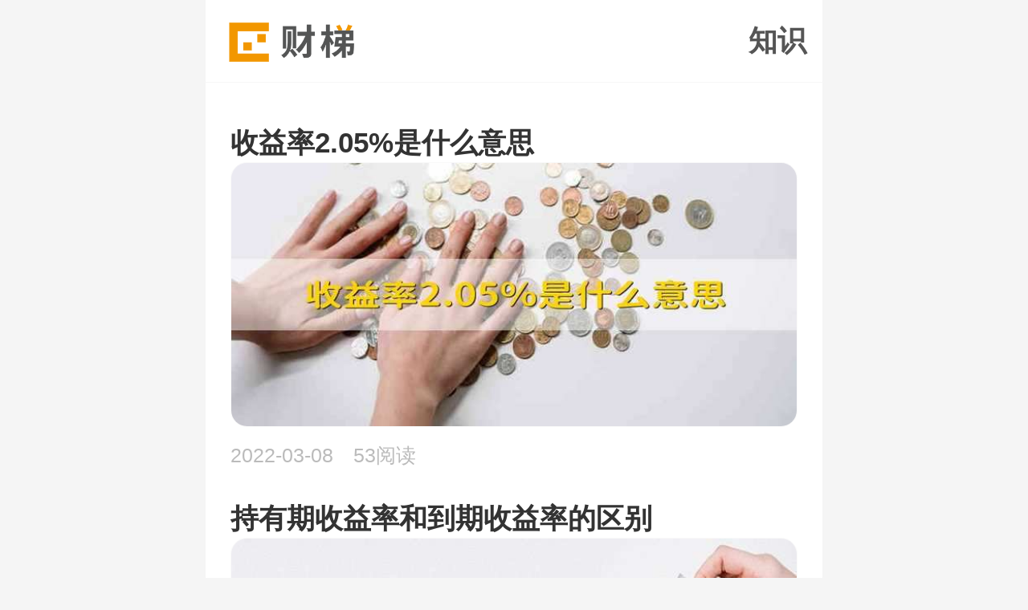

--- FILE ---
content_type: text/html
request_url: https://cadforex.com/shouyl/
body_size: 36686
content:
<!DOCTYPE html>
<html>
<head>
    <meta charset="UTF-8">
    <title>收益率计算公式，收益率2%一万块一天多少钱，收益率是怎么算的，收益率的标准差率的计算公式 - 财梯网</title>
    <meta name="keywords" content="收益率曲线的四种形状，收益率怎么算收益多少，收益率标准差的计算公式，收益率1.86%是什么意思" />
    <meta name="description" content="收益率；收益率计算公式，收益率2%一万块一天多少钱，收益率是怎么算的，收益率的标准差率的计算公式；收益率曲线的四种形状，收益率怎么算收益多少，收益率标准差的计算公式，收益率1.86%是什么意思" />
    <meta name="applicable-device" content="mobile" />
<meta http-equiv="Cache-Control" content="no-transform" />
<meta name="viewport" content="width=device-width, initial-scale=1.0, minimum-scale=1.0, maximum-scale=1.0, user-scalable=no" />
<meta name="format-detection" content="telephone=no" />
<meta name="referrer" content="origin" />
<!--<link rel="stylesheet" href="https://static.cadforex.com/mobile/css/base.new.css">
-->
<!--<link rel="stylesheet" href="https://static.cadforex.com/mobile/css/wzadv.css">-->
<link media="screen" rel="stylesheet" type="text/css" href="https://static.cadforex.com/mobile/css/style.css">
<link rel="shortcut icon" href="https://static.cadforex.com/favicon.ico"/>
<script src="https://static.cadforex.com/js/jquery.min.js"></script>
<script type="text/javascript" src="https://static.cadforex.com/mobile/js/jweixin-1.6.0.js"></script>
    <script src="https://static.cadforex.com/js/layui/layui.js"></script>
    <script src="https://static.cadforex.com/js/layui/lay/modules/laytpl.js"></script>
    <meta name="shenma-site-verification" content="9081dd5eab6c32047ed91a224a6500e6_1597311707">
    <style>
        .cat-subcate{
            background: #fff;
            overflow: hidden;
            margin-bottom: 10px;
            padding: 10px;
        }
        .cat-subcate a,
        .subcate-more-wrapper a{
            display: block;
            width: 23%;
            float: left;
            box-sizing: border-box;
            text-align: center;
            margin: 3px 1%;
            padding: 8px 3px;
            line-height: 1;
            border-radius: 5px;
            border: 1px solid #ddd;
            overflow: hidden;
            text-overflow: ellipsis;
            white-space: nowrap;
            font-size: 0.28rem;
        }
        .cat-subcate .more,
        .subcate-more-wrapper a.more{
            color: #384e8e;
        }
        .subcate-more-wrapper{
            display: none;
            position: fixed;
            background: #fff;
            width: 100%;
            height: 100%;
            top: 0;
            padding-top: 50px;
            left: 0;
            overflow-y: auto;
            z-index: 998;
            padding-bottom: 10px;
            box-sizing: border-box;
        }
        .top-wrapper{
            position: fixed;
            height: 44px;
            width: 100%;
            left: 0px;
            top: 0px;
            border-bottom: 1px solid #ececec;
            background: #fff;
            padding: 11px 14px;
            box-sizing: border-box;
        }
        #flatBtn{
            font-size: 0.3rem;
            font-weight: 800;
            top: 3px;
            position: relative;
        }
    </style>
    <script>
        $(function() {
            var subcate = $("#subcate");
            var subItems = $('.subcate-item');
            if(subItems.length === 0){
                subcate.hide();
            }
            $('#showMore').click(function(){
                $("#moreWrapper").show();
                document.body.style.overflow = 'hidden';
            })
            $('#flatBtn').click(function(){
                $("#moreWrapper").hide();
                document.body.style.overflow = 'auto';
            })
        });
    </script>
</head>
<body>

    <div id="container" class="wap-wrap">
        <!--顶部-->
<header class="header">
    <a href="/" class="logo" title="财梯网"><img src="/statics/images/logo.png" alt="财梯网"></a>
     <!--<i class="iconfont icon-menu" ></i> -->
     <div>
        <a class="mgt-block top-nav" id="menu_open">知识</a>
        <!--<a class="mgt-block top-nav" href="https://724.guzhang.com/m/">聚合财经</a>-->
    </div>
</header>
<section class="menu_more" style="width:100%">
    <div class="menu_more_top">
        <span>
            <p>所有频道</p>
            <strong>点击进入相关频道</strong>
        </span>
        <i class="iconfont icon-close" id="menu_close"></i>
    </div>
    <div class="menu_more_list" >
        <div class="menu-item">
            <a href="/baoxian/">保险</a>
            <span class="flat-btn">更多</span>
            <div class="subcate">
                                    <a href="/huiyb/">惠邕保</a>
                                    <a href="/huinb/">惠农保</a>
                                    <a href="/zhiyrs/">智悦人生</a>
                                    <a href="/wannx/">万能险</a>
                                    <a href="/jinkb/">晋康保</a>
                                    <a href="/yuehb/">越惠保</a>
                                    <a href="/fangwbx/">房屋保险</a>
                                    <a href="/yilbzj/">医疗补助金</a>
                                    <a href="/yanhb/">盐惠保</a>
                                    <a href="/guosbwryhlqbx/">国寿百万如意行两全保险</a>
                                    <a href="/jijzf/">基金支付</a>
                                    <a href="/huowysbx/">货物运输保险</a>
                                    <a href="/maybx/">蚂蚁保险</a>
                                    <a href="/yingyx/">营运险</a>
                                    <a href="/dings/">定损</a>
                                    <a href="/hezyl/">合作医疗</a>
                                    <a href="/shaoehzj/">少儿互助金</a>
                                    <a href="/feicx/">非车险</a>
                                    <a href="/wux/">五险</a>
                                    <a href="/yilbx/">医疗保险</a>
                                    <a href="/quanmb/">全民保</a>
                                    <a href="/geljtx/">隔离津贴险</a>
                                    <a href="/bucylbx/">补充医疗保险</a>
                                    <a href="/shaoecnb/">少儿超能宝</a>
                                    <a href="/jinyrsbx/">金佑人生保险</a>
                                    <a href="/yikb/">益康保</a>
                                    <a href="/shuizx/">水渍险</a>
                                    <a href="/jibbe/">基本保额</a>
                                    <a href="/puhbx/">普惠保险</a>
                                    <a href="/taipbx/">太平保险</a>
                                    <a href="/toubr/">投保人</a>
                                    <a href="/jiaoyjbx/">教育金保险</a>
                                    <a href="/xihylb/">西湖益联保</a>
                                    <a href="/bolx/">玻璃险</a>
                                    <a href="/fangpb/">防贫保</a>
                                    <a href="/chongqykb/">重庆渝快保</a>
                                    <a href="/longhba/">龙惠保</a>
                                    <a href="/suipx/">碎屏险</a>
                                    <a href="/daoqx/">盗抢险</a>
                                    <a href="/licbx/">理财保险</a>
                                    <a href="/jibbx/">疾病保险</a>
                                    <a href="/taiprs/">太平人寿</a>
                                    <a href="/bucbx/">补充保险</a>
                                    <a href="/zhunsb/">准时宝</a>
                                    <a href="/zengzfw/">增值服务</a>
                                    <a href="/xinxzz/">鑫享至尊</a>
                                    <a href="/huaxbx/">华夏保险</a>
                                    <a href="/taipybx/">太平洋保险</a>
                                    <a href="/jinhbao/">晋惠保</a>
                                    <a href="/gongxbe/">共享保额</a>
                                    <a href="/gongyas/">工银安盛</a>
                                    <a href="/rensbxi/">人身保险</a>
                                    <a href="/jiakx/">驾考险</a>
                                    <a href="/zerx/">责任险</a>
                                    <a href="/huhb/">沪惠保</a>
                                    <a href="/feitb/">飞铁保</a>
                                    <a href="/liaohb/">聊惠保</a>
                                    <a href="/caiyx/">财意险</a>
                                    <a href="/yijx/">意健险</a>
                                    <a href="/huiqb/">惠秦保</a>
                                    <a href="/shengcj/">生存金</a>
                                    <a href="/lvyx/">旅游险</a>
                                    <a href="/fujx/">附加险</a>
                                    <a href="/baojx/">保价险</a>
                                    <a href="/zaibx/">再保险</a>
                                    <a href="/ankbx/">安康保险</a>
                                    <a href="/weiyb/">微医保</a>
                                    <a href="/tengxwbx/">腾讯微保险</a>
                                    <a href="/baojh/">保监会</a>
                                    <a href="/haoyb/">好医保</a>
                                    <a href="/wanhb/">皖惠保</a>
                                    <a href="/jinhb/">津惠保</a>
                                    <a href="/jucbzs/">聚财宝终寿</a>
                                    <a href="/canbr/">参保人</a>
                                    <a href="/jiaoyxian/">教育险</a>
                                    <a href="/baoxsyr/">保险受益人</a>
                                    <a href="/chuxi/">出险</a>
                                    <a href="/hezhhb/">菏泽惠菏保</a>
                                    <a href="/shiybx/">失业保险</a>
                                    <a href="/gaotbx/">高铁保险</a>
                                    <a href="/nongybx/">农业保险</a>
                                    <a href="/yilwyyzrx/">医疗外用药责任险</a>
                                    <a href="/yilx/">医疗险</a>
                                    <a href="/tuob/">脱保</a>
                                    <a href="/licx/">理财险</a>
                                    <a href="/baoxi/">报销</a>
                                    <a href="/caicbx/">财产保险</a>
                                    <a href="/chongwx/">宠物险</a>
                                    <a href="/jibx/">基本险</a>
                                    <a href="/zif/">自付</a>
                                    <a href="/pingars/">平安人寿</a>
                                    <a href="/wannbx/">万能保险</a>
                                    <a href="/gongcbx/">工程保险</a>
                                    <a href="/jiaofjs/">缴费基数</a>
                                    <a href="/zhongabx/">众安保险</a>
                                    <a href="/nantb/">南通保</a>
                                    <a href="/zhongcbx/">众诚保险</a>
                                    <a href="/limb/">利民保</a>
                                    <a href="/changhx/">长护险</a>
                                    <a href="/pingahcz/">平安好车主</a>
                                    <a href="/zongzbx/">综治保险</a>
                                    <a href="/zhongsbxian/">终身保险</a>
                                    <a href="/huowbx/">货物保险</a>
                                    <a href="/disfzrx/">第三方责任险</a>
                                    <a href="/pinga/">平安</a>
                                    <a href="/wuxyj/">五险一金</a>
                                    <a href="/aimb/">爱民保</a>
                                    <a href="/chengb/">承保</a>
                                    <a href="/jiaoyx/">校园险</a>
                                    <a href="/toub/">投保</a>
                                    <a href="/jiangx/">建工险</a>
                                    <a href="/baoxddfx/">保险道德风险</a>
                                    <a href="/wubh/">五保户</a>
                                    <a href="/jiankx/">健康险</a>
                                    <a href="/jianxrs/">建信人寿</a>
                                    <a href="/pingaamf/">平安爱满分</a>
                                    <a href="/gongcyqx/">工程一切险</a>
                                    <a href="/lucb/">鹿城保</a>
                                    <a href="/zhongybx/">中邮保险</a>
                                    <a href="/yuanb/">元保</a>
                                    <a href="/lip/">理赔</a>
                                    <a href="/jiayx/">驾意险</a>
                                    <a href="/tuantbx/">团体保险</a>
                                    <a href="/xianghbx/">相互保险</a>
                                    <a href="/shebka/">社保卡</a>
                                    <a href="/tuixj/">退休金</a>
                                    <a href="/shengyx/">生育险</a>
                                    <a href="/yipaqzrbx/">食品安全责任保险</a>
                                    <a href="/tuipx/">退票险</a>
                                    <a href="/chezwyx/">车主无忧险</a>
                                    <a href="/dingdx/">订单险</a>
                                    <a href="/tianacx/">天安财险</a>
                                    <a href="/guzzrx/">雇主责任险</a>
                                    <a href="/yanwx/">延误险</a>
                                    <a href="/pingayfx/">平安孕妇险</a>
                                    <a href="/chuantsx/">传统寿险</a>
                                    <a href="/chuhx/">出行险</a>
                                    <a href="/yiqbx/">疫情保险</a>
                                    <a href="/gongsbx/">工伤保险</a>
                                    <a href="/shunfbj/">顺丰保价</a>
                                    <a href="/baof/">保费</a>
                                    <a href="/shangyx/">商业险</a>
                                    <a href="/xingglx/">新冠隔离险</a>
                                    <a href="/shuiysbm/">税优识别码</a>
                                    <a href="/baiwylx/">百万医疗险</a>
                                    <a href="/peif/">赔付</a>
                                    <a href="/yiqbt/">疫情补贴</a>
                                    <a href="/shuiyjkx/">税优健康险</a>
                                    <a href="/xinnb/">新农保</a>
                                    <a href="/tuix/">退休</a>
                                    <a href="/yanglj/">养老金</a>
                                    <a href="/shiybzj/">失业补助金</a>
                                    <a href="/tuixyc/">退休延迟</a>
                                    <a href="/fangax/">防癌险</a>
                                    <a href="/nianjx/">年金险</a>
                                    <a href="/zhuic/">追偿</a>
                                    <a href="/gelbx/">隔离保险</a>
                                    <a href="/rensywx/">人身意外险</a>
                                    <a href="/sicx/">司乘险</a>
                                    <a href="/suhb/">苏惠保</a>
                                    <a href="/daesx/">大额寿险</a>
                                    <a href="/fenhx/">分红险</a>
                                    <a href="/guodxbt/">过渡性补贴</a>
                                    <a href="/linghjy/">灵活就业</a>
                                    <a href="/zengesx/">增额寿险</a>
                                    <a href="/sanzxian/">三责险</a>
                                    <a href="/dib/">低保</a>
                                    <a href="/taiknjx/">泰康年金险</a>
                                    <a href="/zonghbx/">综合保险</a>
                                    <a href="/fudsmrs/">富德生命人寿</a>
                                    <a href="/taipyzxbbx/">太平洋长相伴保险</a>
                                    <a href="/suisk/">穗岁康</a>
                                    <a href="/juedmp/">绝对免赔</a>
                                    <a href="/fumf/">福满分</a>
                                    <a href="/pingaph/">平安普惠</a>
                                    <a href="/pibr/">被保人</a>
                                    <a href="/dingsjg/">定损结果</a>
                                    <a href="/yilzh/">医疗账户</a>
                                    <a href="/huirb/">惠蓉保</a>
                                    <a href="/chuxdd/">出险地点</a>
                                    <a href="/lubao/">六保</a>
                                    <a href="/pingahl/">平安鸿利</a>
                                    <a href="/gongjjtqd/">公积金提取单</a>
                                    <a href="/yanglbx/">养老保险</a>
                                    <a href="/ruyzzssx/">如意尊终身寿险</a>
                                    <a href="/qiyx/">企业险</a>
                                    <a href="/jiacx/">驾乘险</a>
                                    <a href="/shebjfzs/">社保缴费指数</a>
                                    <a href="/yanglgrzh/">养老个人账户</a>
                                    <a href="/shiyj/">失业金</a>
                                    <a href="/zirzhx/">自然灾害险</a>
                                    <a href="/pingabx/">平安保险</a>
                                    <a href="/bujmpx/">不计免赔险</a>
                                    <a href="/xinhbx/">新华保险</a>
                                    <a href="/dabbx/">大病保险</a>
                                    <a href="/yibk/">医保卡</a>
                                    <a href="/ment/">门特</a>
                                    <a href="/xinsebx/">新生儿保险</a>
                                    <a href="/zhesbx/">浙商保险</a>
                                    <a href="/huaxylbxck/">华夏养老保险c款</a>
                                    <a href="/dianzybk/">电子医保卡</a>
                                    <a href="/shitjfzs/">视同缴费指数</a>
                                    <a href="/shuidbx/">水滴保险</a>
                                    <a href="/daeylfybz/">大额医疗费用补助</a>
                                    <a href="/pingafu/">平安福</a>
                                    <a href="/duannzf/">段内自付</a>
                                    <a href="/wannzh/">万能账户</a>
                                    <a href="/pingacx/">平安车险</a>
                                    <a href="/baoxmpe/">保险免赔额</a>
                                    <a href="/yib/">医保</a>
                                    <a href="/rongbf/">融保费</a>
                                    <a href="/menzylx/">门诊医疗险</a>
                                    <a href="/gonghb/">贡惠保</a>
                                    <a href="/huaabx/">华安保险</a>
                                    <a href="/taikrs/">泰康人寿</a>
                                    <a href="/gongjjqyk/">公积金签约卡</a>
                                    <a href="/huaacx/">华安车险</a>
                                    <a href="/tongczhu/">统筹账户</a>
                                    <a href="/shentbx/">信泰保险</a>
                                    <a href="/yingcsebx/">英才少儿保险</a>
                                    <a href="/yihb/">医惠保</a>
                                    <a href="/huimbx/">惠民保险</a>
                                    <a href="/xinfnj/">鑫福年金</a>
                                    <a href="/chongjx/">重疾险</a>
                                    <a href="/yongxjxz/">永续净现值</a>
                                    <a href="/huahx/">划痕险</a>
                                    <a href="/guohrs/">国华人寿</a>
                                    <a href="/xiaosmt/">潇洒明天</a>
                                    <a href="/touzljxbx/">投资连结型保险</a>
                                    <a href="/luxyj/">六险一金</a>
                                    <a href="/zhongsbx/">中顺保险</a>
                                    <a href="/renb/">人保</a>
                                    <a href="/shuix/">水险</a>
                                    <a href="/nianmpe/">年免赔额</a>
                                    <a href="/baoxpc/">保险赔偿</a>
                                    <a href="/gongjzh/">共济账户</a>
                                    <a href="/gongjjjcjs/">公积金缴存基数</a>
                                    <a href="/shangybx/">商业保险</a>
                                    <a href="/wukb/">悟空保</a>
                                    <a href="/puhb/">普惠保</a>
                                    <a href="/xuesbx/">学生保险</a>
                                    <a href="/pingaxl/">平安鑫利</a>
                                    <a href="/zhaihb/">齐惠保</a>
                                    <a href="/baod/">保单</a>
                                    <a href="/zhonggrs/">中国人寿</a>
                                    <a href="/pingjjfgzzs/">平均缴费工资指数</a>
                                    <a href="/zijbx/">紫金保险</a>
                                    <a href="/yacbx/">牙齿保险</a>
                                    <a href="/xuepx/">学平险</a>
                                    <a href="/baoxdwpc/">保险代位赔偿</a>
                                    <a href="/zhufgjj/">住房公积金</a>
                                    <a href="/yimbx/">疫苗保险</a>
                                    <a href="/kangnbx/">康宁保险</a>
                                    <a href="/anhb/">安行宝</a>
                                    <a href="/hunjbx/">婚假保险</a>
                                    <a href="/zhailb/">齐鲁保</a>
                                    <a href="/zhongssx/">终身寿险</a>
                                    <a href="/chexpf/">车险赔付</a>
                                    <a href="/daiwpc/">代位赔偿</a>
                                    <a href="/anxb/">安鑫保</a>
                                    <a href="/sheb/">社保</a>
                                    <a href="/anbbx/">安邦保险</a>
                                    <a href="/cunkbx/">存款保险</a>
                                    <a href="/yiwx/">意外险</a>
                                    <a href="/baofsr/">保费收入</a>
                                    <a href="/zuowx/">座位险</a>
                                    <a href="/jiaoybx/">教育保险</a>
                                    <a href="/baoxgs/">保险公司</a>
                                    <a href="/shimb/">市民保</a>
                                    <a href="/zhihx/">智慧星</a>
                                    <a href="/qingsb/">轻松保</a>
                                    <a href="/baox/">保险</a>
                                    <a href="/rensbx/">人寿保险</a>
                                    <a href="/baoxpf/">保险评分</a>
                                    <a href="/yunfx/">运费险</a>
                                    <a href="/ertbx/">儿童保险</a>
                                    <a href="/sanzx/">三者险</a>
                                    <a href="/guorbx/">国任保险</a>
                                    <a href="/zhaosxn/">招商信诺</a>
                                    <a href="/qiynj/">企业年金</a>
                                    <a href="/xianjjz/">现金价值</a>
                                    <a href="/biaob/">标保</a>
                                    <a href="/chesx/">车损险</a>
                                    <a href="/gongjj/">公积金</a>
                                    <a href="/xinnh/">新农合</a>
                                    <a href="/jiaoqx/">交强险</a>
                                    <a href="/tuib/">退保</a>
                                    <a href="/chex/">车险</a>
                            </div>
        </div>
        <div class="menu-item">
            <a href="/gupiao/">股票</a>
            <span class="flat-btn">更多</span>
            <div class="subcate">
                                    <a href="/yijsc/">一级市场</a>
                                    <a href="/zengzkg/">增资扩股</a>
                                    <a href="/kucg/">库存股</a>
                                    <a href="/fuq/">复权</a>
                                    <a href="/shengu/">深股</a>
                                    <a href="/gupgz/">股票估值</a>
                                    <a href="/hg/">h股</a>
                                    <a href="/xianjinliu/">现金流</a>
                                    <a href="/quansg/">券商股</a>
                                    <a href="/changxkc/">长线开仓</a>
                                    <a href="/daxz/">打新债</a>
                                    <a href="/gudh/">股东会</a>
                                    <a href="/zhongtzq/">中泰证券</a>
                                    <a href="/zhongxzq/">中信证券</a>
                                    <a href="/gaing/">概念股</a>
                                    <a href="/zhengqetf/">证券etf</a>
                                    <a href="/zhongz500zs/">中证500指数</a>
                                    <a href="/dongxzq/">东兴证券</a>
                                    <a href="/guotjazq/">国泰君安证券</a>
                                    <a href="/jiancang/">减仓</a>
                                    <a href="/changjzq/">长江证券</a>
                                    <a href="/changczq/">长城证券</a>
                                    <a href="/zengc/">增仓</a>
                                    <a href="/chuangxc/">创新层</a>
                                    <a href="/jup/">举牌</a>
                                    <a href="/huaxdzzqc/">华夏短债债券c</a>
                                    <a href="/huang/">换股</a>
                                    <a href="/rongzye/">融资余额</a>
                                    <a href="/changwjy/">场外交易</a>
                                    <a href="/guxii/">股息</a>
                                    <a href="/kejcxq/">科技创新券</a>
                                    <a href="/kuaidmz/">快跌慢涨</a>
                                    <a href="/yuyyz/">预盈预增</a>
                                    <a href="/jilmd/">急拉慢跌</a>
                                    <a href="/zhaifzd/">窄幅震荡</a>
                                    <a href="/fensl/">分时量</a>
                                    <a href="/dadan/">大单</a>
                                    <a href="/duot/">多头</a>
                                    <a href="/wulsz/">无量上涨</a>
                                    <a href="/huibqk/">回补缺口</a>
                                    <a href="/shenqjz/">神奇九转</a>
                                    <a href="/sic/">死叉</a>
                                    <a href="/tzb/">t字板</a>
                                    <a href="/kank/">看空</a>
                                    <a href="/weib/">委比</a>
                                    <a href="/gaosz/">高送转</a>
                                    <a href="/suol/">缩量</a>
                                    <a href="/xic/">吸筹</a>
                                    <a href="/taokqk/">跳空缺口</a>
                                    <a href="/chengbj/">成本价</a>
                                    <a href="/chiccb/">持仓成本</a>
                                    <a href="/anfzq/">广发证券</a>
                                    <a href="/pianll/">偏离率</a>
                                    <a href="/chengzg/">成长股</a>
                                    <a href="/lianghjy/">量化交易</a>
                                    <a href="/hengp/">横盘</a>
                                    <a href="/rsizb/">rsi指标</a>
                                    <a href="/shouypz/">收益凭证</a>
                                    <a href="/xianjwt/">限价委托</a>
                                    <a href="/zhusl/">主升浪</a>
                                    <a href="/macd/">macd</a>
                                    <a href="/shizx/">十字星</a>
                                    <a href="/changnjy/">场内交易</a>
                                    <a href="/zijp/">资金盘</a>
                                    <a href="/nianb/">年报</a>
                                    <a href="/zhenq/">填权</a>
                                    <a href="/zuosjy/">做市交易</a>
                                    <a href="/qianfq/">前复权</a>
                                    <a href="/hugto/">沪港通</a>
                                    <a href="/zhangdf/">涨跌幅</a>
                                    <a href="/zhab/">炸板</a>
                                    <a href="/gupjg/">股票机构</a>
                                    <a href="/yinby/">阴包阳</a>
                                    <a href="/zhanlpsgp/">战略配售股票</a>
                                    <a href="/zhengjh/">证监会</a>
                                    <a href="/yangby/">阳包阴</a>
                                    <a href="/lianjs/">联交所</a>
                                    <a href="/touc/">头寸</a>
                                    <a href="/zhis/">止损</a>
                                    <a href="/buc/">补仓</a>
                                    <a href="/zap/">砸盘</a>
                                    <a href="/gaopdx/">高抛低吸</a>
                                    <a href="/guxl/">股息率</a>
                                    <a href="/caop/">操盘</a>
                                    <a href="/youz/">游资</a>
                                    <a href="/dixi/">低吸</a>
                                    <a href="/ruj/">入金</a>
                                    <a href="/youk/">诱空</a>
                                    <a href="/zhuangj/">庄家</a>
                                    <a href="/yij/">溢价</a>
                                    <a href="/gupzh/">股票账号</a>
                                    <a href="/quanycs/">权益乘数</a>
                                    <a href="/liutg/">流通股</a>
                                    <a href="/lancg/">蓝筹股</a>
                                    <a href="/zuocjy/">左侧交易</a>
                                    <a href="/zhangtb/">涨停板</a>
                                    <a href="/detb/">地天板</a>
                                    <a href="/shixl/">市销率</a>
                                    <a href="/xiaopg/">小盘股</a>
                                    <a href="/ganggt/">港股通</a>
                                    <a href="/panz/">盘整</a>
                                    <a href="/diet/">跌停</a>
                                    <a href="/gupcps/">股票操盘手</a>
                                    <a href="/yangx/">阳线</a>
                                    <a href="/jib/">季报</a>
                                    <a href="/baoc/">爆仓</a>
                                    <a href="/guaill/">乖离率</a>
                                    <a href="/cus/">趋势</a>
                                    <a href="/shijl/">市净率</a>
                                    <a href="/baimg/">白马股</a>
                                    <a href="/shoup/">收盘</a>
                                    <a href="/zhuangg/">庄股</a>
                                    <a href="/zhongb/">中报</a>
                                    <a href="/cangw/">仓位</a>
                                    <a href="/bod/">波段</a>
                                    <a href="/gupdh/">股票大户</a>
                                    <a href="/gupgr/">股票割肉</a>
                                    <a href="/huic/">回撤</a>
                                    <a href="/beil/">背离</a>
                                    <a href="/laosb/">老三板</a>
                                    <a href="/jincha/">金叉</a>
                                    <a href="/lugt/">陆股通</a>
                                    <a href="/dingbl/">顶背离</a>
                                    <a href="/xianjxzq/">现金选择权</a>
                                    <a href="/zengf/">增发</a>
                                    <a href="/kdj/">kdj</a>
                                    <a href="/suolxd/">缩量下跌</a>
                                    <a href="/chengfg/">成分股</a>
                                    <a href="/maipan/">卖盘</a>
                                    <a href="/dianlg/">电力股</a>
                                    <a href="/huil/">回落</a>
                                    <a href="/chuq/">除权</a>
                                    <a href="/dingzmz/">定增募资</a>
                                    <a href="/hus300/">沪深300</a>
                                    <a href="/yejyk/">业绩预亏</a>
                                    <a href="/gub/">股本</a>
                                    <a href="/zhifdj/">支付对价</a>
                                    <a href="/yip/">尾盘</a>
                                    <a href="/guppf/">股票破发</a>
                                    <a href="/wangsly/">网上路演</a>
                                    <a href="/bulx/">布林线</a>
                                    <a href="/shengt/">深股通</a>
                                    <a href="/dab/">打板</a>
                                    <a href="/gul/">股利</a>
                                    <a href="/guncang/">滚仓</a>
                                    <a href="/sanh/">散户</a>
                                    <a href="/nihgou/">逆回购</a>
                                    <a href="/gupsg/">股票申购</a>
                                    <a href="/shenjs/">深交所</a>
                                    <a href="/paix/">派息</a>
                                    <a href="/guxcbs/">股息差别税</a>
                                    <a href="/chengjl/">成交量</a>
                                    <a href="/chuhuo/">出货</a>
                                    <a href="/shangjs/">上交所</a>
                                    <a href="/daoqsgyzs/">道琼斯工业指数</a>
                                    <a href="/dadjl/">大单净量</a>
                                    <a href="/gubjg/">股本结构</a>
                                    <a href="/junx/">均线</a>
                                    <a href="/cang/">参股</a>
                                    <a href="/beiszj/">北上资金</a>
                                    <a href="/jinrg/">金融股</a>
                                    <a href="/jianca/">建仓</a>
                                    <a href="/nid/">逆跌</a>
                                    <a href="/gufyxgs/">股份有限公司</a>
                                    <a href="/zhongxb/">中小板</a>
                                    <a href="/guji/">股金</a>
                                    <a href="/tuig/">退股</a>
                                    <a href="/poc/">破产</a>
                                    <a href="/dazjy/">大宗交易</a>
                                    <a href="/yijl/">溢价率</a>
                                    <a href="/chaodfd/">超跌反弹</a>
                                    <a href="/longhb/">龙虎榜</a>
                                    <a href="/dadyp/">大单压盘</a>
                                    <a href="/hugt/">沪股通</a>
                                    <a href="/paig/">派股</a>
                                    <a href="/pingazq/">平安证券</a>
                                    <a href="/choum/">筹码</a>
                                    <a href="/debl/">底背离</a>
                                    <a href="/gupzz/">股票重组</a>
                                    <a href="/quanzg/">权重股</a>
                                    <a href="/zhangt/">涨停</a>
                                    <a href="/guphg/">股票回购</a>
                                    <a href="/yizb/">一字板</a>
                                    <a href="/saidg/">赛道股</a>
                                    <a href="/maidmk/">买多卖空</a>
                                    <a href="/fengxzben/">风险资本</a>
                                    <a href="/yaog/">妖股</a>
                                    <a href="/waip/">外盘</a>
                                    <a href="/touh/">投行</a>
                                    <a href="/bud/">补跌</a>
                                    <a href="/zhonggg/">中概股</a>
                                    <a href="/debxt/">底部形态</a>
                                    <a href="/xiexzl/">楔形整理</a>
                                    <a href="/bolll/">波浪理论</a>
                                    <a href="/zhib/">指标</a>
                                    <a href="/youcjy/">右侧交易</a>
                                    <a href="/geygd/">隔夜挂单</a>
                                    <a href="/zhuang/">转股</a>
                                    <a href="/yongj/">佣金</a>
                                    <a href="/gangjs/">港交所</a>
                                    <a href="/yinzzzhang/">银证转账</a>
                                    <a href="/tr/">t日</a>
                                    <a href="/fensx/">分时线</a>
                                    <a href="/zhucz/">注册制</a>
                                    <a href="/gupdm/">股票代码</a>
                                    <a href="/feixtxfx/">非系统性风险</a>
                                    <a href="/jibm/">基本面</a>
                                    <a href="/baoggf/">包钢股份</a>
                                    <a href="/tuish/">退市</a>
                                    <a href="/daxg/">打新股</a>
                                    <a href="/niugu/">牛股</a>
                                    <a href="/wudjscj/">五档即时成交</a>
                                    <a href="/futzq/">富途证券</a>
                                    <a href="/kuaizkd/">快涨快跌</a>
                                    <a href="/manz/">慢涨</a>
                                    <a href="/fangldt/">放量跌停</a>
                                    <a href="/jizmd/">急涨慢跌</a>
                                    <a href="/yuany1/">原油</a>
                                    <a href="/longtg/">龙头股</a>
                                    <a href="/zhul/">主力</a>
                                    <a href="/jingyxjl/">经营现金流</a>
                                    <a href="/jiufztgp/">股票软件</a>
                                    <a href="/buzl/">补涨龙</a>
                                    <a href="/xinsban/">新四板</a>
                                    <a href="/peisgp/">配售股票</a>
                                    <a href="/duiq/">对敲</a>
                                    <a href="/maip/">买盘</a>
                                    <a href="/biascm/">bias超买</a>
                                    <a href="/guppz/">股票配资</a>
                                    <a href="/tonghs/">同花顺</a>
                                    <a href="/nizq/">逆周期</a>
                                    <a href="/gongls/">红利税</a>
                                    <a href="/dad/">大跌</a>
                                    <a href="/yuexi/">月线</a>
                                    <a href="/gud/">股东</a>
                                    <a href="/fuzl/">负债率</a>
                                    <a href="/mujzjin/">募集资金</a>
                                    <a href="/fahj/">发行价</a>
                                    <a href="/fudyk/">浮动盈亏</a>
                                    <a href="/geg/">个股</a>
                                    <a href="/stgp/">st股票</a>
                                    <a href="/shangzzs/">上证指数</a>
                                    <a href="/chicsy/">持仓收益</a>
                                    <a href="/dap/">大盘</a>
                                    <a href="/changybp/">长阳不破</a>
                                    <a href="/maik/">买空</a>
                                    <a href="/jiejg/">解禁股</a>
                                    <a href="/xiayx/">下影线</a>
                                    <a href="/dingzgp/">定增股票</a>
                                    <a href="/gudqybl/">股东权益比率</a>
                                    <a href="/jiaogr/">交割日</a>
                                    <a href="/fahfy/">发行费用</a>
                                    <a href="/dingzld/">定增落地</a>
                                    <a href="/zhaim/">摘帽</a>
                                    <a href="/cixg/">次新股</a>
                                    <a href="/chiysz/">持有市值</a>
                                    <a href="/qingxgd/">情绪拐点</a>
                                    <a href="/zhongx/">中线</a>
                                    <a href="/debxd/">底部下跌</a>
                                    <a href="/xiadfl/">下跌放量</a>
                                    <a href="/jiekss/">借壳上市</a>
                                    <a href="/huansl/">换手率</a>
                                    <a href="/debfl/">底部放量</a>
                                    <a href="/gupsmx/">股票生命线</a>
                                    <a href="/fenst/">分时图</a>
                                    <a href="/duanx/">短线</a>
                                    <a href="/xiansg/">限售股</a>
                                    <a href="/jianc/">减持</a>
                                    <a href="/bannx/">半年线</a>
                                    <a href="/diwfl/">低位放量</a>
                                    <a href="/zhulkp/">主力控盘</a>
                                    <a href="/rongzi/">融资</a>
                                    <a href="/rijx/">日均线</a>
                                    <a href="/ipo/">ipo</a>
                                    <a href="/guaid/">拐点</a>
                                    <a href="/panhdjjy/">盘后定价交易</a>
                                    <a href="/jibmgsy/">基本每股收益</a>
                                    <a href="/dmlgp/">dml股票</a>
                                    <a href="/chengje/">成交额</a>
                                    <a href="/zhulsp/">主力试盘</a>
                                    <a href="/suolsz/">缩量上涨</a>
                                    <a href="/gupcbfs/">股票成本负数</a>
                                    <a href="/erjsc/">二级市场</a>
                                    <a href="/cag/">拆股</a>
                                    <a href="/gupsy/">股票收益</a>
                                    <a href="/changsyx/">长上影线</a>
                                    <a href="/bengp/">崩盘</a>
                                    <a href="/otczh/">otc账户</a>
                                    <a href="/ercss/">二次上市</a>
                                    <a href="/ppi/">ppi</a>
                                    <a href="/shuzjjgp/">数字经济股票</a>
                                    <a href="/gubqyxtz/">股本权益性投资</a>
                                    <a href="/jixh/">积信号</a>
                                    <a href="/gupsj/">股票市价</a>
                                    <a href="/guptjd/">股票条件单</a>
                                    <a href="/cvbzb/">cvb指标</a>
                                    <a href="/gerwt/">隔日委托</a>
                                    <a href="/xiax/">下修</a>
                                    <a href="/guqdjr/">股权登记日</a>
                                    <a href="/gudhs/">股东户数</a>
                                    <a href="/jiax/">加息</a>
                                    <a href="/yuk/">预亏</a>
                                    <a href="/zhulzj/">主力资金</a>
                                    <a href="/ship/">实盘</a>
                                    <a href="/gupsgx/">股票三根线</a>
                                    <a href="/xians/">现手</a>
                                    <a href="/pingxzq/">平息债券</a>
                                    <a href="/xip/">洗盘</a>
                                    <a href="/dikdz/">低开低走</a>
                                    <a href="/chengzcsyl/">净资产收益率</a>
                                    <a href="/xianjdz/">现金短债</a>
                                    <a href="/peig/">配股</a>
                                    <a href="/liangfzc/">两非资产</a>
                                    <a href="/zhongxgs/">中信公司</a>
                                    <a href="/gent/">跟投</a>
                                    <a href="/liutsz/">流通市值</a>
                                    <a href="/dapg/">大盘股</a>
                                    <a href="/chuangybzs/">创业板指数</a>
                                    <a href="/jihjj/">集合竞价</a>
                                    <a href="/gulz/">股力值</a>
                                    <a href="/gupzp/">股票摘牌</a>
                                    <a href="/gupzzq/">股票增值权</a>
                                    <a href="/rongz/">融资</a>
                                    <a href="/guj/">股价</a>
                                    <a href="/shicjy/">市场交易</a>
                                    <a href="/guf/">股份</a>
                                    <a href="/zhaiq/">债券</a>
                                    <a href="/zhengqgsi/">证券公司</a>
                                    <a href="/shangsgs/">上市公司</a>
                                    <a href="/ganggjy/">杠杆交易</a>
                                    <a href="/yipls  /">尾盘拉升</a>
                                    <a href="/zijzh/">资金账号</a>
                                    <a href="/yinglgf/">应流股份</a>
                                    <a href="/junlx/">均量线</a>
                                    <a href="/peiz/">配债</a>
                                    <a href="/zijlx/">资金流向</a>
                                    <a href="/yinhs/">印花税</a>
                                    <a href="/fenc/">分仓</a>
                                    <a href="/yejjk/">业绩减亏</a>
                                    <a href="/jiagg/">加杠杆</a>
                                    <a href="/gux/">股性</a>
                                    <a href="/xianggss/">香港上市</a>
                                    <a href="/youxg/">优先股</a>
                                    <a href="/t+4/">t+4</a>
                                    <a href="/dingp/">盯盘</a>
                                    <a href="/xinsba/">新三板</a>
                                    <a href="/wulxd/">无量下跌</a>
                                    <a href="/chicyk/">持仓盈亏</a>
                                    <a href="/kezz/">可转债</a>
                                    <a href="/shouylv/">收益率</a>
                                    <a href="/panhjy/">盘后交易</a>
                                    <a href="/peigjk/">配股缴款</a>
                                    <a href="/gang/">干股</a>
                                    <a href="/huolp/">获利盘</a>
                                    <a href="/yanhgf/">盐湖股份</a>
                                    <a href="/zhisd/">止损点</a>
                                    <a href="/pingabxian/">平安保险</a>
                                    <a href="/jiaoyl/">交易量</a>
                                    <a href="/fangl/">放量</a>
                                    <a href="/guofgfen/">国发股份</a>
                                    <a href="/debzq/">德邦证券</a>
                                    <a href="/rizf/">日涨幅</a>
                                    <a href="/jiezbk/">价值板块</a>
                                    <a href="/tonggbtq/">同股不同权</a>
                                    <a href="/zoust/">走势图</a>
                                    <a href="/bbizb/">bbi指标</a>
                                    <a href="/yuansg/">原始股</a>
                                    <a href="/aokgf/">奥克股份</a>
                                    <a href="/bulxzb/">布林线指标</a>
                                    <a href="/gupkh/">股票开户</a>
                                    <a href="/pingc/">平仓</a>
                                    <a href="/zijtd/">字节跳动</a>
                                    <a href="/hongfgf/">宏发股份</a>
                                    <a href="/xinz/">新债</a>
                                    <a href="/sanzwy/">三只乌鸦</a>
                                    <a href="/gupxd/">股票小单</a>
                                    <a href="/luokjy/">裸K交易</a>
                                    <a href="/fenhcx/">分红除息</a>
                                    <a href="/gupfh/">股票分红</a>
                                    <a href="/daoczx/">倒锤子线</a>
                                    <a href="/jiangfsz/">降幅收窄</a>
                                    <a href="/yaomg/">药茅股</a>
                                    <a href="/shiz/">市值</a>
                                    <a href="/zhuanxzqzj/">专项债券资金</a>
                                    <a href="/cheda/">撤单</a>
                                    <a href="/zhengqgzr/">证券工作日</a>
                                    <a href="/zhaoszq/">招商证券</a>
                                    <a href="/jiyg/">绩优股</a>
                                    <a href="/dongcz3/">东财转3</a>
                                    <a href="/suolzz/">缩量滞涨</a>
                                    <a href="/xingyzq/">兴业证券</a>
                                    <a href="/hengszs/">恒生指数</a>
                                    <a href="/quanylzc/">权益类资产</a>
                                    <a href="/a50zs/">a50指数</a>
                                    <a href="/tezazh/">特转a账户</a>
                                    <a href="/huawgf/">华为股份</a>
                                    <a href="/gufzy/">股份质押</a>
                                    <a href="/ag/">A股</a>
                                    <a href="/jigch/">机构吃货</a>
                                    <a href="/qig/">期股</a>
                                    <a href="/guqcz/">股权出质</a>
                                    <a href="/tianykg/">天音控股</a>
                                    <a href="/xinhbxgs/">新华保险公司</a>
                                    <a href="/qiyz/">企业债</a>
                                    <a href="/zhengqzh/">证券账户</a>
                                    <a href="/chicsyl/">持仓收益率</a>
                                    <a href="/jinsgf/">金山股份</a>
                                    <a href="/gus/">股市</a>
                                    <a href="/dietbxc/">跌停板吸筹</a>
                                    <a href="/t+1/">t+1</a>
                                    <a href="/fengd/">封单</a>
                                    <a href="/jigxw/">机构席位</a>
                                    <a href="/majx/">ma均线</a>
                                    <a href="/guphan/">股票核按钮</a>
                                    <a href="/zhuangyjl/">转股溢价率</a>
                                    <a href="/gulze/">股利总额</a>
                                    <a href="/jiac/">加仓</a>
                                    <a href="/gongsss/">公司上市</a>
                                    <a href="/guptz/">股票投资</a>
                                    <a href="/20rjx/">20日均线</a>
                                    <a href="/gupcm/">股票吃面</a>
                                    <a href="/changysg/">长远申购</a>
                                    <a href="/baijgp/">白酒股票</a>
                                    <a href="/jingjjy/">竞价交易</a>
                                    <a href="/beikgs/">贝壳公司</a>
                                    <a href="/bg/">b股</a>
                                    <a href="/zhouqgp/">周期股票</a>
                                    <a href="/jiergf/">杰瑞股份</a>
                                    <a href="/shiyl/">市盈率</a>
                                    <a href="/shunngf/">顺钠股份</a>
                                    <a href="/gongsszx/">红色十字星</a>
                                    <a href="/zhongq/">中签</a>
                                    <a href="/kx/">K线</a>
                                    <a href="/erbsc/">二板市场</a>
                                    <a href="/guq/">股权</a>
                                    <a href="/jiaotysbk/">交通运输板块</a>
                                    <a href="/jiulgp/">酒类股票</a>
                                    <a href="/ganggan/">杠杆</a>
                                    <a href="/lifmejcf/">利弗莫尔建仓法</a>
                                    <a href="/nazjz/">内在价值</a>
                                    <a href="/jingxc/">精选层</a>
                                    <a href="/haitzq/">海通证券</a>
                                    <a href="/gupzs/">股票指数</a>
                                    <a href="/nius/">牛市</a>
                                    <a href="/zhuigsd/">追高杀跌</a>
                                    <a href="/fangzzq/">方正证券</a>
                                    <a href="/tx/">t线</a>
                                    <a href="/chuanc/">穿仓</a>
                                    <a href="/huid/">股票回档</a>
                                    <a href="/zuot/">做t</a>
                                    <a href="/rongzrq/">融资融券</a>
                                    <a href="/hunsg/">沪农申购</a>
                                    <a href="/zuokgp/">做空股票</a>
                                    <a href="/xing/">新股</a>
                                    <a href="/gupjxd/">股票加xd</a>
                                    <a href="/huatzq/">华泰证券</a>
                                    <a href="/yongmkg/">永煤控股</a>
                                    <a href="/liutp/">流通盘</a>
                                    <a href="/kongg/">控股</a>
                                    <a href="/fengxjsgp/">风险警示股票</a>
                                    <a href="/gundsyl/">滚动市盈率</a>
                                    <a href="/gangg/">港股</a>
                                    <a href="/gufdm/">股份代码</a>
                                    <a href="/chuangyb/">创业板</a>
                                    <a href="/huz/">沪指</a>
                                    <a href="/zhuczgp/">注册制股票</a>
                                    <a href="/abg/">ab股</a>
                                    <a href="/gzqhu/">股指期货</a>
                                    <a href="/gupkx/">股票k线</a>
                                    <a href="/zhengfzxzq/">政府专项债券</a>
                                    <a href="/xianggzq/">香港证券</a>
                                    <a href="/liangb/">量比</a>
                                    <a href="/quanc/">全仓</a>
                                    <a href="/liogf/">利欧股份</a>
                                    <a href="/pingjgjzs/">平均股价指数</a>
                                    <a href="/shenq9z/">神奇9转</a>
                                    <a href="/gup/">股票</a>
                                    <a href="/hengbgf/">恒邦股份</a>
                                    <a href="/guad/">挂单</a>
                                    <a href="/wurx/">五日线</a>
                                    <a href="/chengxb/">净现比</a>
                                    <a href="/zhengqjys/">证券交易所</a>
                                    <a href="/lifmejyfz/">利弗莫尔交易法则</a>
                                    <a href="/nanxtjy/">南向通交易</a>
                                    <a href="/zhengq/">证券</a>
                                    <a href="/meig/">美股</a>
                                    <a href="/tingp/">停牌</a>
                                    <a href="/rouq/">肉签</a>
                                    <a href="/qiq/">期权</a>
                                    <a href="/xinsb/">新三板</a>
                                    <a href="/dajcx/">大疆创新</a>
                                    <a href="/shuhj/">赎回价</a>
                                    <a href="/shuangh/">双汇</a>
                                    <a href="/shangs/">上市</a>
                                    <a href="/gupdp/">股票大盘</a>
                                    <a href="/beijs/">北交所</a>
                                    <a href="/gongsb/">红三兵</a>
                                    <a href="/feigkzfgp/">非公开增发股票</a>
                                    <a href="/sanyzgg/">三一重工股</a>
                                    <a href="/dongfcf/">东方财富</a>
                                    <a href="/zhiy/">质押</a>
                                    <a href="/zhaoszqjydy/">招商证券交易单元</a>
                                    <a href="/tengxgf/">腾讯股份</a>
                                    <a href="/fenh/">分红</a>
                                    <a href="/nasdk/">纳斯达克</a>
                                    <a href="/zhuanzh/">转债</a>
                                    <a href="/kecb/">科创板</a>
                                    <a href="/youqkczs/">油气开采指数</a>
                                    <a href="/landgf/">蓝盾股份</a>
                                    <a href="/shangssf/">上升三法</a>
                                    <a href="/maotg/">茅台股</a>
                                    <a href="/msci/">msci</a>
                                    <a href="/gupdx/">股票打新</a>
                                    <a href="/chaog/">炒股</a>
                                    <a href="/guanlg/">管理股</a>
                                    <a href="/bank/">板块</a>
                                    <a href="/kaip/">开盘</a>
                            </div>
        </div>
        <div class="menu-item">
            <a href="/licai/">理财</a>
            <span class="flat-btn">更多</span>
            <div class="subcate">
                                    <a href="/wangdu/">网赌</a>
                                    <a href="/feiz/">飞猪</a>
                                    <a href="/tongqzz/">同期增长</a>
                                    <a href="/cunrbzj/">存入保证金</a>
                                    <a href="/zij/">资金</a>
                                    <a href="/chanq/">产权</a>
                                    <a href="/yingyzc/">营业支出</a>
                                    <a href="/caiw/">财务</a>
                                    <a href="/puydd/">浦银点贷</a>
                                    <a href="/kucsp/">库存商品</a>
                                    <a href="/tanx/">摊销</a>
                                    <a href="/pochan/">破产</a>
                                    <a href="/xiaowqy/">小微企业</a>
                                    <a href="/huax/">花薪</a>
                                    <a href="/xiaoyddk/">小雨点贷款</a>
                                    <a href="/liucsy/">留存收益</a>
                                    <a href="/haixh/">还享花</a>
                                    <a href="/huoqf/">活期富</a>
                                    <a href="/fuxj/">抚恤金</a>
                                    <a href="/yuened/">悦农e贷</a>
                                    <a href="/suish/">随手花</a>
                                    <a href="/chanl/">单利</a>
                                    <a href="/zhufbt/">住房补贴</a>
                                    <a href="/yingysr/">营业收入</a>
                                    <a href="/xiaoxse/">销项税额</a>
                                    <a href="/zicfzb/">资产负债表</a>
                                    <a href="/xiec/">携程</a>
                                    <a href="/nianbao/">年报</a>
                                    <a href="/shenyongfen/">信用分</a>
                                    <a href="/anxinhua/">安信花</a>
                                    <a href="/zhongad/">众安贷</a>
                                    <a href="/ed/">额度</a>
                                    <a href="/manyd/">满易贷</a>
                                    <a href="/yuefy/">乐分易</a>
                                    <a href="/liudzj/">流动资金</a>
                                    <a href="/huidn/">惠懂你</a>
                                    <a href="/shuipd/">税票贷</a>
                                    <a href="/renxd/">任性贷</a>
                                    <a href="/weid/">微店</a>
                                    <a href="/weiph/">唯品花</a>
                                    <a href="/zhongjf/">中介费</a>
                                    <a href="/changqdtfy/">长期待摊费用</a>
                                    <a href="/ziys/">资源税</a>
                                    <a href="/ziclrl/">资产利润率</a>
                                    <a href="/baozjzh/">保证金账户</a>
                                    <a href="/danbzh/">担保账户</a>
                                    <a href="/xingxd/">兴享贷</a>
                                    <a href="/douyyf/">抖音月付</a>
                                    <a href="/dingjin/">订金</a>
                                    <a href="/het/">合同</a>
                                    <a href="/waned/">万e贷</a>
                                    <a href="/diydb/">抵押担保</a>
                                    <a href="/doufq/">抖分期</a>
                                    <a href="/gerfzl/">个人负债率</a>
                                    <a href="/meituan/">美团</a>
                                    <a href="/liudfz/">流动负债</a>
                                    <a href="/yunsd/">云商贷</a>
                                    <a href="/yingspj/">应收票据</a>
                                    <a href="/meitsyd/">美团生意贷</a>
                                    <a href="/didxyd/">滴滴信用贷</a>
                                    <a href="/guoyjj/">国有经济</a>
                                    <a href="/zonghsds/">综合所得税</a>
                                    <a href="/daedk/">大额贷款</a>
                                    <a href="/pilhk/">批量回款</a>
                                    <a href="/yiqjr/">一汽金融</a>
                                    <a href="/juzjk/">桔子借款</a>
                                    <a href="/shuxed/">蜀信e贷</a>
                                    <a href="/douyfq/">抖音分期</a>
                                    <a href="/chukgs/">出口关税</a>
                                    <a href="/baiqjr/">佰仟金融</a>
                                    <a href="/shandiandai/">闪电贷</a>
                                    <a href="/shangqtyjr/">上汽通用金融</a>
                                    <a href="/jingdqyzd/">京东企业主贷</a>
                                    <a href="/jiuybt/">就业补贴</a>
                                    <a href="/meitshf/">美团生活费</a>
                                    <a href="/pingaczd/">平安车主贷</a>
                                    <a href="/bucj/">补偿金</a>
                                    <a href="/shangyhp/">商业汇票</a>
                                    <a href="/zhaiwl/">债务率</a>
                                    <a href="/shangqjr/">上汽金融</a>
                                    <a href="/baolrz/">保理融资</a>
                                    <a href="/zongzc/">总资产</a>
                                    <a href="/xieshk/">协商还款</a>
                                    <a href="/zhaolhqd/">招联好期贷</a>
                                    <a href="/jinrzc/">金融资产</a>
                                    <a href="/jiens/">价内税</a>
                                    <a href="/jibjdap/">基本借贷安排</a>
                                    <a href="/tuicj/">退差价</a>
                                    <a href="/tongcjj/">统筹基金</a>
                                    <a href="/touzhb/">投资回报</a>
                                    <a href="/nasr/">纳税人</a>
                                    <a href="/meitqdb/">美团钱袋宝</a>
                                    <a href="/fenqt/">分期通</a>
                                    <a href="/bomkyd/">博民快易贷</a>
                                    <a href="/shuiwh/">税务号</a>
                                    <a href="/xianscq/">现势产权</a>
                                    <a href="/mengsxfjr/">蒙商消费金融</a>
                                    <a href="/shuiwdjz/">税务登记证</a>
                                    <a href="/shiszb/">实收资本</a>
                                    <a href="/tianmd/">天美贷</a>
                                    <a href="/xiaomsxj/">小米随星借</a>
                                    <a href="/shebei/">赊呗</a>
                                    <a href="/hetzc/">合同资产</a>
                                    <a href="/tudcr/">土地出让</a>
                                    <a href="/yingl/">盈利</a>
                                    <a href="/meitxyf/">美团信用分</a>
                                    <a href="/weixjj/">维修基金</a>
                                    <a href="/zhigph/">职工普惠</a>
                                    <a href="/hans/">含税</a>
                                    <a href="/wangcck/">旺财存款</a>
                                    <a href="/xinwd/">新微贷</a>
                                    <a href="/sher/">社融</a>
                                    <a href="/shuixfq/">水象分期</a>
                                    <a href="/pudh/">普咚花</a>
                                    <a href="/zijys/">资金预算</a>
                                    <a href="/nongys/">农业税</a>
                                    <a href="/xiaofs/">消费税</a>
                                    <a href="/quanqtjk/">全球通金卡</a>
                                    <a href="/zhuczb/">注册资本</a>
                                    <a href="/zhongyxfjrong/">中邮消费金融</a>
                                    <a href="/yufkuan/">预付款</a>
                                    <a href="/zhizfy/">制造费用</a>
                                    <a href="/zibgj/">资本公积</a>
                                    <a href="/xianyhf/">先用后付</a>
                                    <a href="/wuxzc/">无形资产</a>
                                    <a href="/touzr/">投资人</a>
                                    <a href="/liudzb/">流动资本</a>
                                    <a href="/yingygj/">盈余公积</a>
                                    <a href="/zunxh/">尊享花</a>
                                    <a href="/jit/">计提</a>
                                    <a href="/caizcz/">财政赤字</a>
                                    <a href="/tianstouz/">天使投资</a>
                                    <a href="/qiandb/">钱袋宝</a>
                                    <a href="/liudse/">留抵税额</a>
                                    <a href="/guomyk/">国美易卡</a>
                                    <a href="/shuzhbi/">数字货币</a>
                                    <a href="/51rpd/">51人品贷</a>
                                    <a href="/chengjs/">城建税</a>
                                    <a href="/pizhr/">被执行人</a>
                                    <a href="/xianjd/">现金贷</a>
                                    <a href="/jinrgs/">金融公司</a>
                                    <a href="/chengbe/">成本</a>
                                    <a href="/jinq/">纪念券</a>
                                    <a href="/wangddsj/">网贷大数据</a>
                                    <a href="/jiedpt/">借贷平台</a>
                                    <a href="/yaj/">押金</a>
                                    <a href="/jingdek/">京东e卡</a>
                                    <a href="/quanmlfq/">全民乐分期</a>
                                    <a href="/chengzc/">净资产</a>
                                    <a href="/fenqd/">分期贷</a>
                                    <a href="/zonghpf/">综合评分</a>
                                    <a href="/dianzxj/">电子现金</a>
                                    <a href="/mayxy/">蚂蚁星愿</a>
                                    <a href="/jinrgg/">金融杠杆</a>
                                    <a href="/suob/">缩表</a>
                                    <a href="/guoqdk/">过桥贷款</a>
                                    <a href="/lict/">理财通</a>
                                    <a href="/jinkgs/">进口关税</a>
                                    <a href="/duiz/">对账</a>
                                    <a href="/duif/">兑付</a>
                                    <a href="/lianlyt/">连连银通</a>
                                    <a href="/jinbwzd/">金本位制度</a>
                                    <a href="/yidyd/">以贷养贷</a>
                                    <a href="/ext/">e信通</a>
                                    <a href="/meitjq/">美团借钱</a>
                                    <a href="/yingk/">盈亏</a>
                                    <a href="/jiaxi/">加息</a>
                                    <a href="/dianc/">点差</a>
                                    <a href="/shenyfx/">信用风险</a>
                                    <a href="/jiaoy/">交易</a>
                                    <a href="/shuiku/">税款</a>
                                    <a href="/xinyf/">信用飞</a>
                                    <a href="/chaos/">抄税</a>
                                    <a href="/kuis/">亏损</a>
                                    <a href="/zhibi/">纸币</a>
                                    <a href="/shuik/">税控</a>
                                    <a href="/xianji/">现金</a>
                                    <a href="/kezpsr/">可支配收入</a>
                                    <a href="/shualzf/">刷脸支付</a>
                                    <a href="/kuanxq/">宽限期</a>
                                    <a href="/fusr/">负税人</a>
                                    <a href="/fenqfk/">分期付款</a>
                                    <a href="/daijq/">代金券</a>
                                    <a href="/detk/">地铁卡</a>
                                    <a href="/zhongyzyzf/">中央转移支付</a>
                                    <a href="/gonggsyf/">公共事业费</a>
                                    <a href="/shihqb/">石化钱包</a>
                                    <a href="/xinjbzzx/">薪金煲周周享</a>
                                    <a href="/xingtjr/">星图金融</a>
                                    <a href="/shenypj/">信用评级</a>
                                    <a href="/jinr/">金融</a>
                                    <a href="/qianny/">黔农云</a>
                                    <a href="/gonggsy/">公共收益</a>
                                    <a href="/jiaoydk/">教育贷款</a>
                                    <a href="/zhimxy/">芝麻信用</a>
                                    <a href="/xianee/">限额</a>
                                    <a href="/xiaowqydk/">小微企业贷款</a>
                                    <a href="/qiangj/">钱管家</a>
                                    <a href="/kouk/">扣款</a>
                                    <a href="/cuis/">催收</a>
                                    <a href="/zhongyhkd/">中银好客贷</a>
                                    <a href="/tonghjs/">通货紧缩</a>
                                    <a href="/dianf/">电费</a>
                                    <a href="/benj/">本金</a>
                                    <a href="/weitdk/">委托贷款</a>
                                    <a href="/shanghskm/">商户收款码</a>
                                    <a href="/xiany/">闲鱼</a>
                                    <a href="/caizbt/">财政补贴</a>
                                    <a href="/xianxhb/">先息后本</a>
                                    <a href="/qisk/">骑士卡</a>
                                    <a href="/feil/">费率</a>
                                    <a href="/daikr/">贷款人</a>
                                    <a href="/xiaoedk/">小额贷款</a>
                                    <a href="/fapd/">发票贷</a>
                                    <a href="/shuidan/">税单</a>
                                    <a href="/weiyj/">违约金</a>
                                    <a href="/yus/">预算</a>
                                    <a href="/liehzj/">劣后资金</a>
                                    <a href="/danbh/">担保函</a>
                                    <a href="/shej/">折旧</a>
                                    <a href="/bup/">补票</a>
                                    <a href="/rongydai/">融优贷</a>
                                    <a href="/yongb/">用呗</a>
                                    <a href="/caj/">拆借</a>
                                    <a href="/jiangj/">奖金</a>
                                    <a href="/tongdf/">同盾分</a>
                                    <a href="/zheld/">浙里贷</a>
                                    <a href="/zhuand/">转贷</a>
                                    <a href="/rzi/">融资</a>
                                    <a href="/danba/">担保</a>
                                    <a href="/chonghd/">冲还贷</a>
                                    <a href="/jieq/">借钱</a>
                                    <a href="/shangps/">商品税</a>
                                    <a href="/beifjbl/">备付金比率</a>
                                    <a href="/shuiz/">税种</a>
                                    <a href="/shuid/">税点</a>
                                    <a href="/yingspz/">应税凭证</a>
                                    <a href="/weisd/">微商贷</a>
                                    <a href="/pingadk/">平安贷款</a>
                                    <a href="/guihd/">桂惠贷</a>
                                    <a href="/dengebj/">等额本金</a>
                                    <a href="/huabj/">花呗金</a>
                                    <a href="/diy/">抵押</a>
                                    <a href="/purh/">普融花</a>
                                    <a href="/lir/">利润</a>
                                    <a href="/yingszk/">应收账款</a>
                                    <a href="/guddjht/">固定单价合同</a>
                                    <a href="/zhuczj/">注册资金</a>
                                    <a href="/huayjq/">花鸭借钱</a>
                                    <a href="/peicj/">赔偿金</a>
                                    <a href="/yics/">遗产税</a>
                                    <a href="/hangws/">行为税</a>
                                    <a href="/kes/">课税</a>
                                    <a href="/chaezs/">差额征税</a>
                                    <a href="/gouzs/">购置税</a>
                                    <a href="/zhinj/">滞纳金</a>
                                    <a href="/fangcs/">房产税</a>
                                    <a href="/shuz/">赎证</a>
                                    <a href="/jingydk/">经营贷款</a>
                                    <a href="/shijcb/">实际成本</a>
                                    <a href="/jitzj/">计提折旧</a>
                                    <a href="/guoh/">过户</a>
                                    <a href="/chelgh/">车辆过户</a>
                                    <a href="/szjj/">数字经济</a>
                                    <a href="/diqg/">提钱购</a>
                                    <a href="/qihd/">启航贷</a>
                                    <a href="/xiaoxyp/">小象优品</a>
                                    <a href="/quanqtyka/">全球通银卡</a>
                                    <a href="/yound/">邮你贷</a>
                                    <a href="/disd/">滴水贷</a>
                                    <a href="/xiaofjr/">消费金融</a>
                                    <a href="/ezd/">e招贷</a>
                                    <a href="/weicd/">微车贷</a>
                                    <a href="/pingaxch/">平安小橙花</a>
                                    <a href="/shengydk/">生意贷款</a>
                                    <a href="/nongdd/">农担贷</a>
                                    <a href="/woyd/">沃易贷</a>
                                    <a href="/yidj/">易达金</a>
                                    <a href="/yuehjq/">乐花借钱</a>
                                    <a href="/huimda/">惠民贷</a>
                                    <a href="/shuidj/">水滴借</a>
                                    <a href="/guomjr/">国美金融</a>
                                    <a href="/naqh/">拿去花</a>
                                    <a href="/wangjd/">网捷贷</a>
                                    <a href="/shuidxy/">水滴信用</a>
                                    <a href="/anxh/">安鑫花</a>
                                    <a href="/youxdk/">友信贷款</a>
                                    <a href="/zhongyed/">中银e贷</a>
                                    <a href="/taixd/">太享贷</a>
                                    <a href="/chuangyjjdk/">创业基金贷款</a>
                                    <a href="/jieqh/">借去花</a>
                                    <a href="/yongjin/">佣金</a>
                                    <a href="/rongej/">融e借</a>
                                    <a href="/fengk/">风控</a>
                                    <a href="/puhjr/">普惠金融</a>
                                    <a href="/haoxda/">好享贷</a>
                                    <a href="/xiaofd/">消费贷</a>
                                    <a href="/diydku/">抵押贷款</a>
                                    <a href="/zhaiwzj/">债务资金</a>
                                    <a href="/xiaomjr/">小米金融</a>
                                    <a href="/haoxd/">好现贷</a>
                                    <a href="/meityf/">美团月付</a>
                                    <a href="/chenges/">诚e赊</a>
                                    <a href="/chuxt/">助信通</a>
                                    <a href="/puhkx/">普惠快信</a>
                                    <a href="/jiayk/">加油卡</a>
                                    <a href="/lingqt/">零钱通</a>
                                    <a href="/doudq/">豆豆钱</a>
                                    <a href="/zhufdk/">住房贷款</a>
                                    <a href="/eyj/">饿用金</a>
                                    <a href="/jianxb/">建信宝</a>
                                    <a href="/gongjk/">公交卡</a>
                                    <a href="/xiaohqb/">小花钱包</a>
                                    <a href="/xiaosd/">小闪贷</a>
                                    <a href="/58kj/">58快借</a>
                                    <a href="/zibj/">资本金</a>
                                    <a href="/zhuangxd/">装修贷</a>
                                    <a href="/youxd/">邮享贷</a>
                                    <a href="/huantjr/">欢太金融</a>
                                    <a href="/shandjk/">闪电借款</a>
                                    <a href="/jiet/">借条</a>
                                    <a href="/58hj/">58好借</a>
                                    <a href="/jiekdw/">借款大王</a>
                                    <a href="/minggsz/">明股实债</a>
                                    <a href="/gongz/">工资</a>
                                    <a href="/qingzc/">轻资产</a>
                                    <a href="/jiuzk/">就诊卡</a>
                                    <a href="/jinsxfjr/">晋商消费金融</a>
                                    <a href="/jhjji/">计划经济</a>
                                    <a href="/jix/">绩效</a>
                                    <a href="/puthhr/">普通合伙人</a>
                                    <a href="/shimzz/">世贸组织</a>
                                    <a href="/chann/">产能</a>
                                    <a href="/pcgspjb/">pcgs评级币</a>
                                    <a href="/bianjcl/">边际产量</a>
                                    <a href="/haoym/">薅羊毛</a>
                                    <a href="/fangc/">房产</a>
                                    <a href="/jinssq/">金税四期</a>
                                    <a href="/shijmyzz/">世界贸易组织</a>
                                    <a href="/shengydzxdk/">生源地助学贷款</a>
                                    <a href="/jiezdj/">借增贷减</a>
                                    <a href="/chanj/">产假</a>
                                    <a href="/diqy/">提钱游</a>
                                    <a href="/jianz/">减值</a>
                                    <a href="/tongzjj/">通证经济</a>
                                    <a href="/tongbi/">同比</a>
                                    <a href="/zhongyxf/">中银消费</a>
                                    <a href="/quanyf/">权益法</a>
                                    <a href="/touzgs/">投资公司</a>
                                    <a href="/shicfx/">市场风险</a>
                                    <a href="/yufk/">预付卡</a>
                                    <a href="/pindd/">拼多多</a>
                                    <a href="/taob/">淘宝</a>
                                    <a href="/jingjwj/">经济危机</a>
                                    <a href="/sandhx/">三道红线</a>
                                    <a href="/xianjzk/">现金折扣</a>
                                    <a href="/shejl/">折旧率</a>
                                    <a href="/huobsc/">货币市场</a>
                                    <a href="/juanq/">捐钱</a>
                                    <a href="/yingfzk/">应付账款</a>
                                    <a href="/xiaogmnsr/">小规模纳税人</a>
                                    <a href="/zhap/">诈骗</a>
                                    <a href="/shoujjef/">售价金额法</a>
                                    <a href="/bus/">补税</a>
                                    <a href="/shuij/">税金</a>
                                    <a href="/qiynb/">企业年报</a>
                                    <a href="/jip/">机票</a>
                                    <a href="/guimjj/">规模经济</a>
                                    <a href="/fangyjt/">防疫津贴</a>
                                    <a href="/qinqk/">亲情卡</a>
                                    <a href="/gaosgl/">高速公路</a>
                                    <a href="/shouf/">首付</a>
                                    <a href="/shuil/">税率</a>
                                    <a href="/yinhsh/">印花税</a>
                                    <a href="/gangwjys/">港文交易所</a>
                                    <a href="/cunl/">存量</a>
                                    <a href="/nianzj/">年终奖</a>
                                    <a href="/caiwbb/">财务报表</a>
                                    <a href="/kous/">扣税</a>
                                    <a href="/nianxz/">年薪制</a>
                                    <a href="/fengxzb/">风险资本</a>
                                    <a href="/cuntpz/">存托凭证</a>
                                    <a href="/erscgh/">二手车过户</a>
                                    <a href="/mlf/">mlf</a>
                                    <a href="/lujs/">陆金所</a>
                                    <a href="/chengdhuip/">承兑汇票</a>
                                    <a href="/huisqj/">汇算清缴</a>
                                    <a href="/dianzpp/">电子普票</a>
                                    <a href="/xud/">续贷</a>
                                    <a href="/gongzxxb/">红字信息表</a>
                                    <a href="/jingjqqh/">经济全球化</a>
                                    <a href="/geth/">个体户</a>
                                    <a href="/jinsp/">金税盘</a>
                                    <a href="/yanglcy/">养老产业</a>
                                    <a href="/maoyqqh/">贸易全球化</a>
                                    <a href="/chaocb/">朝朝宝</a>
                                    <a href="/changqtz/">长期投资</a>
                                    <a href="/yicxhbfxi/">一次性还本付息</a>
                                    <a href="/fengx/">风险</a>
                                    <a href="/zhanghu/">账户</a>
                                    <a href="/zhuanxkc/">专项扣除</a>
                                    <a href="/chuxu/">储蓄</a>
                                    <a href="/donghjk/">东航金卡</a>
                                    <a href="/xuql/">需求量</a>
                                    <a href="/suoz/">缩债</a>
                                    <a href="/shiyqzc/">使用权资产</a>
                                    <a href="/chongztz/">重置投资</a>
                                    <a href="/jiufwk/">玖富万卡</a>
                                    <a href="/zibkz/">资本扩张</a>
                                    <a href="/engexs/">恩格尔系数</a>
                                    <a href="/yanghjxi/">央行降息</a>
                                    <a href="/yingstb/">营收同比</a>
                                    <a href="/chucsr/">初次收入</a>
                                    <a href="/puszs/">普氏指数</a>
                                    <a href="/zijkz/">资金空转</a>
                                    <a href="/jinxs/">基尼系数</a>
                                    <a href="/chanbsf/">单笔实付</a>
                                    <a href="/shenylch/">信用利差</a>
                                    <a href="/anjfk/">按揭付款</a>
                                    <a href="/maolr/">毛利润</a>
                                    <a href="/suny/">损益</a>
                                    <a href="/huzj/">互助金</a>
                                    <a href="/caizji/">财智金</a>
                                    <a href="/caizbtzj/">财政补贴资金</a>
                                    <a href="/jinrxzc/">金融性资产</a>
                                    <a href="/fulfx/">福利风险</a>
                                    <a href="/chengzcsylv/">净资产收益率</a>
                                    <a href="/qiyfx/">企业风险</a>
                                    <a href="/zijsjjz/">资金时间价值</a>
                                    <a href="/chouzcb/">筹资成本</a>
                                    <a href="/zibscx/">资本市场线</a>
                                    <a href="/meigjx/">美国降息</a>
                                    <a href="/kucxjin/">库存现金</a>
                                    <a href="/ganggsg/">杠杆收购</a>
                                    <a href="/shuip/">税票</a>
                                    <a href="/nizqtk/">逆周期调控</a>
                                    <a href="/shicqs/">市场趋势</a>
                                    <a href="/qiycxzt/">企业存续状态</a>
                                    <a href="/pinganph/">平安普惠</a>
                                    <a href="/duoxm/">度小满</a>
                                    <a href="/jdai/">及贷</a>
                                    <a href="/elm/">饿了吗</a>
                                    <a href="/meiggz/">美国国债</a>
                                    <a href="/zengzyf/">增资预发</a>
                                    <a href="/zijcc/">资金筹措</a>
                                    <a href="/guozsyl/">国债收益率</a>
                                    <a href="/maoll/">毛利率</a>
                                    <a href="/weipjr/">唯品金融</a>
                                    <a href="/shuiw/">税务</a>
                                    <a href="/minyjj/">民营经济</a>
                                    <a href="/zhifl/">支付令</a>
                                    <a href="/mujzj/">募集资金</a>
                                    <a href="/xiaofpzh/">消费凭证</a>
                                    <a href="/caizzc/">财政政策</a>
                                    <a href="/t1sk/">t1收款</a>
                                    <a href="/gerskm/">个人收款码</a>
                                    <a href="/shezq/">折子钱</a>
                                    <a href="/jiaoymm/">交易密码</a>
                                    <a href="/chouc/">抽成</a>
                                    <a href="/yuetk/">粤通卡</a>
                                    <a href="/gongyl/">供应链</a>
                                    <a href="/didjr/">滴滴金融</a>
                                    <a href="/weiyfx/">违约风险</a>
                                    <a href="/zengzf/">增值费</a>
                                    <a href="/hubxfq/">湖北消费券</a>
                                    <a href="/xiangmzbj/">项目资本金</a>
                                    <a href="/touz/">投资</a>
                                    <a href="/sudzc/">速动资产</a>
                                    <a href="/yusde/">预算定额</a>
                                    <a href="/chengz/">净值</a>
                                    <a href="/kuangs/">匡算</a>
                                    <a href="/fengxcp/">风险测评</a>
                                    <a href="/sanfbj/">三方比价</a>
                                    <a href="/haiexfjr/">海尔消费金融</a>
                                    <a href="/xint/">信托</a>
                                    <a href="/jingdjr/">京东金融</a>
                                    <a href="/chengbzb/">成本指标</a>
                                    <a href="/jiexi/">捷信</a>
                                    <a href="/tianlb/">添利宝</a>
                                    <a href="/shicjyi/">市场交易</a>
                                    <a href="/qiyrz/">企业融资</a>
                                    <a href="/bucxgzcy/">补偿性工资差异</a>
                                    <a href="/kouf/">扣非</a>
                                    <a href="/yusqa/">预授权</a>
                                    <a href="/xiaose/">销售额</a>
                                    <a href="/dongx/">动销</a>
                                    <a href="/xunj/">询价</a>
                                    <a href="/shenyjzss/">信用减值损失</a>
                                    <a href="/qingsc/">轻松筹</a>
                                    <a href="/dongzjy/">动账交易</a>
                                    <a href="/gaold/">高利贷</a>
                                    <a href="/yufzk/">预付账款</a>
                                    <a href="/jinbi/">纪念币</a>
                                    <a href="/zhengj/">征缴</a>
                                    <a href="/jingjzc/">经济政策</a>
                                    <a href="/yanghjx/">央行加息</a>
                                    <a href="/yingye/">营业额</a>
                                    <a href="/shuihkk/">税后扣款</a>
                                    <a href="/naz/">内债</a>
                                    <a href="/baos/">报税</a>
                                    <a href="/yongqb/">用钱宝</a>
                                    <a href="/danbjl/">担保记录</a>
                                    <a href="/xiangxm/">羊小咩</a>
                                    <a href="/yunzf/">云支付</a>
                                    <a href="/jiaoksh/">缴款书号</a>
                                    <a href="/wukzzxfe/">无卡自助消费</a>
                                    <a href="/daiza/">呆账</a>
                                    <a href="/shengb/">省呗</a>
                                    <a href="/fangka/">放款</a>
                                    <a href="/qiyls/">企业流水</a>
                                    <a href="/caiz/">财政</a>
                                    <a href="/zicczsy/">资产处置损益</a>
                                    <a href="/teyyg/">特约沂光</a>
                                    <a href="/fangwzls/">房屋租赁税</a>
                                    <a href="/zhifjs/">支付结算</a>
                                    <a href="/yanghjz/">央行降准</a>
                                    <a href="/shenygo/">信用购</a>
                                    <a href="/lianghzb/">量化指标</a>
                                    <a href="/guojzxj/">国家助学金</a>
                                    <a href="/shuh/">赎回</a>
                                    <a href="/fangxh/">放心花</a>
                                    <a href="/judd/">桔多多</a>
                                    <a href="/weilf/">微乐分</a>
                                    <a href="/jiaoylsh/">交易流水号</a>
                                    <a href="/shuiwj/">税务局</a>
                                    <a href="/yujj/">预交金</a>
                                    <a href="/liudzc/">流动资产</a>
                                    <a href="/feiyh/">费用化</a>
                                    <a href="/ruzjz/">入账价值</a>
                                    <a href="/jingjzz/">经济滞胀</a>
                                    <a href="/chekgh/">车库过户</a>
                                    <a href="/licjz/">理财净值</a>
                                    <a href="/youxqb/">有信钱包</a>
                                    <a href="/jifq/">即分期</a>
                                    <a href="/zijzm/">资金证明</a>
                                    <a href="/zhaoljr/">招联金融</a>
                                    <a href="/xincyp/">新橙优品</a>
                                    <a href="/meitjr/">美团金融</a>
                                    <a href="/lil/">利率</a>
                                    <a href="/quanpz/">全盘账</a>
                                    <a href="/xiaojk/">小金库</a>
                                    <a href="/caizj/">财政局</a>
                                    <a href="/qitzhsy/">其他综合收益</a>
                                    <a href="/weiyd/">微业贷</a>
                                    <a href="/shendzj/">信贷资金</a>
                                    <a href="/huizcf/">汇中财富</a>
                                    <a href="/daecd/">大额存单</a>
                                    <a href="/haik/">还款</a>
                                    <a href="/weix/">微信</a>
                                    <a href="/yaoz/">要账</a>
                                    <a href="/chudfd/">触底反弹</a>
                                    <a href="/anhzjy/">a内核转交易</a>
                                    <a href="/caiwbp/">财务bp</a>
                                    <a href="/yibnsr/">一般纳税人</a>
                                    <a href="/jiexfq/">捷信分期</a>
                                    <a href="/lix/">利息</a>
                                    <a href="/zhifjgtxsr/">支付机构提现收入</a>
                                    <a href="/houbp/">候补票</a>
                                    <a href="/duanqcz/">短期偿债</a>
                                    <a href="/anjzl/">安吉租赁</a>
                                    <a href="/zhenghph/">正合普惠</a>
                                    <a href="/yijfq/">易金分期</a>
                                    <a href="/ersf/">二手房</a>
                                    <a href="/zicb/">资产包</a>
                                    <a href="/haib/">还呗</a>
                                    <a href="/yudydj/">预抵押登记</a>
                                    <a href="/kuaid/">快贷</a>
                                    <a href="/jiedb/">借贷宝</a>
                                    <a href="/yunsf/">云闪付</a>
                                    <a href="/fenqy/">分期易</a>
                                    <a href="/weild/">微粒贷</a>
                                    <a href="/cuanq/">攒钱</a>
                                    <a href="/goufdj/">购房定金</a>
                                    <a href="/gongzdk/">工资贷款</a>
                                    <a href="/qif/">期房</a>
                                    <a href="/yildk/">医疗贷款</a>
                                    <a href="/zhonggshbfj/">中国石化备付金</a>
                                    <a href="/jiesu/">结算</a>
                                    <a href="/jiexj/">捷信借</a>
                                    <a href="/yayfs/">押一付三</a>
                                    <a href="/chengnxfbc/">承诺消费补差</a>
                                    <a href="/guojzxdk/">国家助学贷款</a>
                                    <a href="/weibjr/">微博金融</a>
                                    <a href="/paipd/">拍拍贷</a>
                                    <a href="/yild/">翼龙贷</a>
                                    <a href="/laifq/">来分期</a>
                                    <a href="/hezs/">合作社</a>
                                    <a href="/yangqg/">洋钱罐</a>
                                    <a href="/shouyl/">收益率</a>
                                    <a href="/shangydk/">商业贷款</a>
                                    <a href="/mianfed/">免费额度</a>
                                    <a href="/xinpy/">薪朋友</a>
                                    <a href="/anytqhd/">按月提取还贷</a>
                                    <a href="/jingj/">竞价</a>
                                    <a href="/gongzce/">工资差额</a>
                                    <a href="/lakl/">拉卡拉</a>
                                    <a href="/dianzcdhp/">电子承兑汇票</a>
                                    <a href="/jiaoytxcs/">交易通讯超时</a>
                                    <a href="/guaz/">挂账</a>
                                    <a href="/tongb/">铜币</a>
                                    <a href="/360jt/">360借条</a>
                                    <a href="/rongyd/">融易贷</a>
                                    <a href="/kuaib/">快币</a>
                                    <a href="/zhaiw/">债务</a>
                                    <a href="/fandb/">反担保</a>
                                    <a href="/yuszk/">预收账款</a>
                                    <a href="/zhaiwr/">债务人</a>
                                    <a href="/juz/">举债</a>
                                    <a href="/chengfq/">橙分期</a>
                                    <a href="/jiljj/">激励奖金</a>
                                    <a href="/xiangmdku/">项目贷款</a>
                                    <a href="/tijiayi/">t+1</a>
                                    <a href="/fengxdjr/">风险等级r</a>
                                    <a href="/yunzh/">云账户</a>
                                    <a href="/yulb/">余利宝</a>
                                    <a href="/jiaytb/">嘉佑通宝</a>
                                    <a href="/tudhb/">土地划拨</a>
                                    <a href="/shangj/">商家</a>
                                    <a href="/zhapa/">诈骗案</a>
                                    <a href="/shenydk/">信用贷款</a>
                                    <a href="/zuy/">足银</a>
                                    <a href="/qianzhai/">欠债</a>
                                    <a href="/zuy999/">足银999</a>
                                    <a href="/chenglr/">净利润</a>
                                    <a href="/xiaoyfk/">小鱼福卡</a>
                                    <a href="/zhifb/">支付宝</a>
                                    <a href="/jiawfq/">佳物分期</a>
                                    <a href="/xiaoykd/">小赢卡贷</a>
                                    <a href="/yuehk/">乐花卡</a>
                                    <a href="/yuckye/">预存款余额</a>
                                    <a href="/dingtlc/">定投理财</a>
                                    <a href="/ruixslk/">瑞祥商联卡</a>
                                    <a href="/guoznhg/">国债逆回购</a>
                                    <a href="/d1dz/">d1到账</a>
                                    <a href="/zhenjzf/">诊间支付</a>
                                    <a href="/huocp/">火车票</a>
                                    <a href="/niwd/">你我贷</a>
                                    <a href="/jid/">基点</a>
                                    <a href="/shuiq/">税前</a>
                                    <a href="/wanszm/">完税证明</a>
                                    <a href="/beifjye/">备付金余额</a>
                                    <a href="/yueyb/">月月宝</a>
                                    <a href="/qian/">钱</a>
                                    <a href="/anjdk/">按揭贷款</a>
                                    <a href="/huimd/">灰名单</a>
                                    <a href="/gerzhu/">个人账户</a>
                                    <a href="/rongsdk/">榕树贷款</a>
                                    <a href="/tianyc/">天眼查</a>
                                    <a href="/shuidc/">水滴筹</a>
                                    <a href="/anyh/">安逸花</a>
                                    <a href="/qianf/">欠费</a>
                                    <a href="/shuangj/">双降</a>
                                    <a href="/erjzb/">二级资本</a>
                                    <a href="/jirjk/">极融借款</a>
                                    <a href="/feiy/">费用</a>
                                    <a href="/checs/">车船税</a>
                                    <a href="/zicfzl/">资产负债率</a>
                                    <a href="/zib/">资本</a>
                                    <a href="/gets/">个调税</a>
                                    <a href="/ruixhjk/">瑞祥黑金卡</a>
                                    <a href="/chazzs/">查账征收</a>
                                    <a href="/meilc/">美联储</a>
                                    <a href="/minjtz/">民间投资</a>
                                    <a href="/dingefp/">定额发票</a>
                                    <a href="/yird/">宜人贷</a>
                                    <a href="/shepgz/">社平工资</a>
                                    <a href="/gongsbyj/">公司备用金</a>
                                    <a href="/wangd/">网贷</a>
                                    <a href="/anzy31t/">安增益31天</a>
                                    <a href="/jiaoyzq/">交易账期</a>
                                    <a href="/xiaoehq/">小鹅花钱</a>
                                    <a href="/jucb/">聚财宝</a>
                                    <a href="/nianhsyl/">年化收益率</a>
                                    <a href="/danbr/">担保人</a>
                                    <a href="/xiaqxjr/">西安趣携金融</a>
                                    <a href="/yijsd/">易借速贷</a>
                                    <a href="/chongz/">重整</a>
                                    <a href="/shuikp/">税控盘</a>
                                    <a href="/xunhjj/">循环经济</a>
                                    <a href="/youxls/">有效流水</a>
                                    <a href="/zhibzj/">纸币真假</a>
                                    <a href="/tongczh/">统筹账户</a>
                                    <a href="/duanqzw/">短期债务</a>
                                    <a href="/sifl/">丝芙兰</a>
                                    <a href="/qianyzh/">签约账户</a>
                                    <a href="/shangyxy/">商业信用</a>
                                    <a href="/yix/">宜信</a>
                                    <a href="/zanfk/">暂付款</a>
                                    <a href="/xianh/">现汇</a>
                                    <a href="/feidjj/">飞地经济</a>
                                    <a href="/5jzb/">5角纸币</a>
                                    <a href="/shangzg/">商转公</a>
                                    <a href="/qfll/">qfll</a>
                                    <a href="/nianj/">年金</a>
                                    <a href="/zhuik/">追款</a>
                                    <a href="/shuzrmbi/">数字人民币</a>
                                    <a href="/qiysds/">企业所得税</a>
                                    <a href="/jiez/">结账</a>
                                    <a href="/mid/">米贷</a>
                                    <a href="/zibh/">资本化</a>
                                    <a href="/chanpyj/">产品溢价</a>
                                    <a href="/changhh/">畅行花</a>
                                    <a href="/chanwcb/">单位成本</a>
                                    <a href="/shuangsc/">双顺差</a>
                                    <a href="/guoqf/">过桥费</a>
                                    <a href="/chenglrl/">净利润率</a>
                                    <a href="/xinczs/">薪酬指数</a>
                                    <a href="/dis/">抵税</a>
                                    <a href="/jiesd/">结算单</a>
                                    <a href="/xis/">息税</a>
                                    <a href="/caicjsr/">财产净收入</a>
                                    <a href="/zic/">资产</a>
                                    <a href="/yinxzw/">隐性债务</a>
                                    <a href="/gudzc/">固定资产</a>
                                    <a href="/jiaofqs/">交房契税</a>
                                    <a href="/zhongjzf/">中金支付</a>
                                    <a href="/jirdk/">极融贷款</a>
                                    <a href="/chengsy/">净损益</a>
                                    <a href="/miandse/">免抵税额</a>
                                    <a href="/nianx/">年息</a>
                                    <a href="/tianxjr/">天星金融</a>
                                    <a href="/zhijs/">直接税</a>
                                    <a href="/zhangl/">账龄</a>
                                    <a href="/zijcj/">资金筹集</a>
                                    <a href="/caizpj/">财政票据</a>
                                    <a href="/dingj/">定金</a>
                                    <a href="/qiyxydj/">企业信用等级</a>
                                    <a href="/tanjy/">碳交易</a>
                                    <a href="/huab/">花呗</a>
                                    <a href="/kuajdsed/">跨境电商额度</a>
                                    <a href="/tuis/">退税</a>
                                    <a href="/tongbzz/">同比增长</a>
                                    <a href="/dianzfp/">电子发票</a>
                                    <a href="/lingq/">零钱</a>
                                    <a href="/fq/">分期</a>
                                    <a href="/yundf/">芸豆分</a>
                                    <a href="/yusnzc/">预算内支出</a>
                                    <a href="/jiaos/">交税</a>
                                    <a href="/jinrwj/">金融危机</a>
                                    <a href="/dew/">得物</a>
                                    <a href="/wanyxs/">万元系数</a>
                                    <a href="/xiaofq/">消费券</a>
                                    <a href="/sixs/">四小税</a>
                                    <a href="/dianzzp/">电子专票</a>
                                    <a href="/jinxzc/">进项转出</a>
                                    <a href="/yingxd/">英雄贷</a>
                                    <a href="/jiaokdw/">交款单位</a>
                                    <a href="/gongs/">公司</a>
                                    <a href="/danbgs/">担保公司</a>
                                    <a href="/piaoj/">票据</a>
                                    <a href="/caizqg/">财政全供</a>
                                    <a href="/chanbz/">单边账</a>
                                    <a href="/zhongaxd/">众安小贷</a>
                                    <a href="/shek/">折扣</a>
                                    <a href="/gaiq/">改签</a>
                                    <a href="/huik/">汇款</a>
                                    <a href="/wanfz2.5sds/">万分之2.5</a>
                                    <a href="/huobi/">货币</a>
                                    <a href="/zhuanp/">专票</a>
                                    <a href="/zhonghnxdk/">中和农信贷款</a>
                                    <a href="/fenqile/">分期乐</a>
                                    <a href="/shuif/">税费</a>
                                    <a href="/hfq/">好分期</a>
                                    <a href="/zidxq/">自动续期</a>
                                    <a href="/meilcsb/">美联储缩表</a>
                                    <a href="/shout/">收条</a>
                                    <a href="/jinti/">金条</a>
                                    <a href="/dix/">提现</a>
                                    <a href="/zongcbfy/">总成本费用</a>
                                    <a href="/oursds/">偶然所得税</a>
                                    <a href="/meild/">美丽贷</a>
                                    <a href="/wanglk/">往来款</a>
                                    <a href="/nianfl/">年复利</a>
                                    <a href="/jinzd/">进账单</a>
                                    <a href="/wanglkx/">往来款项</a>
                                    <a href="/weibwc/">委比委差</a>
                                    <a href="/kekcb/">可控成本</a>
                                    <a href="/zhuanpsl/">专票三联</a>
                                    <a href="/xiaoed/">小鹅贷</a>
                                    <a href="/zibys/">资本预算</a>
                                    <a href="/liuzs/">流转税</a>
                                    <a href="/hehqy/">合伙企业</a>
                                    <a href="/nas/">纳税</a>
                                    <a href="/jianxrt/">建信融通</a>
                                    <a href="/renjcze/">认缴出资额</a>
                                    <a href="/des/">地税</a>
                                    <a href="/tiansl/">天使轮</a>
                                    <a href="/shuis/">税收</a>
                                    <a href="/huobzc/">货币政策</a>
                                    <a href="/wudydk/">无抵押贷款</a>
                                    <a href="/erqslzsh/">二清受理子商户</a>
                                    <a href="/zhengxzh/">征信账户</a>
                                    <a href="/yuq/">逾期</a>
                                    <a href="/shanghex/">上海耳序</a>
                                    <a href="/xixf/">喜相逢</a>
                                    <a href="/fenql/">分期乐</a>
                                    <a href="/cpi/">cpi</a>
                                    <a href="/jintjk/">金条借款</a>
                                    <a href="/yiny/">银元</a>
                                    <a href="/heh/">合伙</a>
                                    <a href="/fangxj/">放心借</a>
                                    <a href="/ful/">复利</a>
                                    <a href="/guanh/">冠号</a>
                                    <a href="/nianhl/">年化率</a>
                                    <a href="/gangxdf/">刚性兑付</a>
                                    <a href="/shandd/">善担贷</a>
                                    <a href="/qiyshxydm/">企业社会信用代码</a>
                                    <a href="/yujs/">预结算</a>
                                    <a href="/anqfx/">安全风险</a>
                                    <a href="/xianjdzb/">现金短债比</a>
                                    <a href="/yik/">尾款</a>
                                    <a href="/xianjl/">现金流</a>
                                    <a href="/bianmkdku/">便民卡贷款</a>
                                    <a href="/ched/">车贷</a>
                                    <a href="/jianas/">建安税</a>
                                    <a href="/zibzzsj/">资本周转时间</a>
                                    <a href="/fap/">发票</a>
                                    <a href="/qis/">契税</a>
                                    <a href="/pmizs/">pmi指数</a>
                                    <a href="/qiys/">企业税</a>
                                    <a href="/zengzs/">增值税</a>
                                    <a href="/tingxgz/">停息挂账</a>
                                    <a href="/zhongyxfjr/">中原消费金融</a>
                                    <a href="/zhengxbg/">征信报告</a>
                                    <a href="/meilcjx/">美联储加息</a>
                                    <a href="/tiejyx/">铁建银信</a>
                                    <a href="/cidwj/">次贷危机</a>
                                    <a href="/huizf/">惠支付</a>
                                    <a href="/fuz/">负债</a>
                                    <a href="/shigfq/">时光分期</a>
                                    <a href="/xincg/">鑫存管</a>
                                    <a href="/caift/">财付通</a>
                                    <a href="/pingaf/">平安付</a>
                                    <a href="/yixh/">宜享花</a>
                                    <a href="/shisx/">十三薪</a>
                                    <a href="/wolsk/">我来数科</a>
                                    <a href="/youx/">友信</a>
                                    <a href="/gdp/">gdp</a>
                                    <a href="/jiesfs/">结算方式</a>
                                    <a href="/nianhzhcb/">年化综合成本</a>
                                    <a href="/zuhdk/">组合贷款</a>
                                    <a href="/xiangftb/">祥符通宝</a>
                                    <a href="/xianjjk/">现金借款</a>
                                    <a href="/touze/">投资额</a>
                                    <a href="/chongntb/">崇宁通宝</a>
                                    <a href="/aiym/">爱又米</a>
                                    <a href="/jifys/">计发月数</a>
                                    <a href="/liudbl/">流动比率</a>
                                    <a href="/yixcd/">易鑫车贷</a>
                                    <a href="/daiqsshkx/">待清算商户款项</a>
                                    <a href="/yidyc/">易到用车</a>
                                    <a href="/beiyj/">备用金</a>
                                    <a href="/wangsd/">网商贷</a>
                                    <a href="/leijsyl/">累计收益率</a>
                                    <a href="/shangjm/">商家码</a>
                                    <a href="/fengtgs/">风投公司</a>
                                    <a href="/yueb/">余额宝</a>
                                    <a href="/tuip/">退票</a>
                                    <a href="/shangp/">商票</a>
                                    <a href="/yuex/">月息</a>
                                    <a href="/qinsk/">亲属卡</a>
                                    <a href="/shouxf/">手续费</a>
                                    <a href="/shuiwdk/">税务抵扣</a>
                                    <a href="/ziyzj/">自有资金</a>
                                    <a href="/haofq/">好分期</a>
                                    <a href="/cq/">存钱</a>
                                    <a href="/youqh/">有钱花</a>
                                    <a href="/gersds/">个人所得税</a>
                                    <a href="/zhouz/">周转</a>
                                    <a href="/jieb/">借呗</a>
                                    <a href="/dengebx/">等额本息</a>
                                    <a href="/dic/">提成</a>
                                    <a href="/qianz/">钱站</a>
                                    <a href="/masxfjr/">马上消费金融</a>
                                    <a href="/yingb/">硬币</a>
                                    <a href="/liqjk/">利群金卡</a>
                                    <a href="/gaodlc/">高端理财</a>
                                    <a href="/liccp/">理财产品</a>
                                    <a href="/yizfj/">翼支付金</a>
                                    <a href="/bidlqtzfz/">彼得林奇投资法则</a>
                                    <a href="/renmb/">人民币</a>
                                    <a href="/zhaojl/">招集令</a>
                                    <a href="/bait/">白条</a>
                                    <a href="/gongjjdk/">公积金贷款</a>
                                    <a href="/fuyl/">负盈利</a>
                                    <a href="/tongzl/">通胀率</a>
                                    <a href="/tonghpz/">通货膨胀</a>
                                    <a href="/xiaowsh/">小微商户</a>
                                    <a href="/shimk/">市民卡</a>
                                    <a href="/caizsz/">财政收支</a>
                                    <a href="/dingqkfslccp/">定期开放式理财产品</a>
                                    <a href="/yue/">余额</a>
                                    <a href="/haohh/">好会花</a>
                                    <a href="/jiek/">借款</a>
                                    <a href="/yanggdk/">阳光贷款</a>
                                    <a href="/fenf/">分付</a>
                                    <a href="/daik/">贷款</a>
                                    <a href="/baoddk/">保单贷款</a>
                                    <a href="/lica/">理财</a>
                                    <a href="/zhengx/">征信</a>
                                    <a href="/feid/">飞贷</a>
                                    <a href="/lic/">理财知识</a>
                            </div>
        </div>
        <div class="menu-item">
            <a href="/jijin/">基金</a>
            <span class="flat-btn">更多</span>
            <div class="subcate">
                                    <a href="/youyb/">邮益宝</a>
                                    <a href="/tongycdjj/">同业存单基金</a>
                                    <a href="/5gjj/">5g基金</a>
                                    <a href="/mayjj/">蚂蚁基金</a>
                                    <a href="/qdiijj/">qdii基金</a>
                                    <a href="/chanwjz/">单位净值</a>
                                    <a href="/lianghjj/">量化基金</a>
                                    <a href="/shebjj/">社保基金</a>
                                    <a href="/fengbsjj/">封闭式基金</a>
                                    <a href="/yijj/">壹基金</a>
                                    <a href="/kunyjj/">坤元基金</a>
                                    <a href="/lp/">lp</a>
                                    <a href="/zhengqtzjj/">证券投资基金</a>
                                    <a href="/jijh/">基金会</a>
                                    <a href="/jiuzjj/">救助基金</a>
                                    <a href="/guojqnjj/">国家青年基金</a>
                                    <a href="/quanjcp/">券结产品</a>
                                    <a href="/shuiljj/">水利基金</a>
                                    <a href="/duicjj/">对冲基金</a>
                                    <a href="/yejbjjz/">业绩比较基准</a>
                                    <a href="/shehbxjj/">社会保险基金</a>
                                    <a href="/jijfh/">基金分红</a>
                                    <a href="/reits/">reits</a>
                                    <a href="/sheng/">申购</a>
                                    <a href="/shentjj/">信托基金</a>
                                    <a href="/yiljj/">医疗基金</a>
                                    <a href="/zhaiquanjj/">债券基金</a>
                                    <a href="/zhongghl/">中概互联</a>
                                    <a href="/changnjj/">场内基金</a>
                                    <a href="/chiysy/">持有收益</a>
                                    <a href="/liangsfxjj/">粮食风险基金</a>
                                    <a href="/jijcc/">基金持仓</a>
                                    <a href="/cundzsjj/">存单指数基金</a>
                                    <a href="/jiezxtjj/">家族信托基金</a>
                                    <a href="/jiaoyr/">交易日</a>
                                    <a href="/qiyxjj/">契约型基金</a>
                                    <a href="/zhifbjj/">支付宝基金</a>
                                    <a href="/jijtzfge/">基金投资风格</a>
                                    <a href="/dingtzsjj/">定投指数基金</a>
                                    <a href="/qiyjj/">企业基金</a>
                                    <a href="/jijyzf/">基金运作费</a>
                                    <a href="/jijsh/">基金赎回</a>
                                    <a href="/jijgs/">基金公司</a>
                                    <a href="/ruisjj/">瑞思基金</a>
                                    <a href="/lianhgetjj/">联合国儿童基金</a>
                                    <a href="/changcsybhba/">长城收益宝货币a</a>
                                    <a href="/canksz/">参考市值</a>
                                    <a href="/celzsjj/">策略指数基金</a>
                                    <a href="/jiangzsh/">强制赎回</a>
                                    <a href="/dingtjj/">定投基金</a>
                                    <a href="/huobjj/">货币基金</a>
                                    <a href="/simjj/">私募基金</a>
                                    <a href="/shangqnhu/">上期年化</a>
                                    <a href="/gongm/">公募</a>
                                    <a href="/lianjjj/">联接基金</a>
                                    <a href="/jijbc/">基金爆仓</a>
                                    <a href="/linghss/">灵活申赎</a>
                                    <a href="/momjj/">mom基金</a>
                                    <a href="/zhongyxqbhb/">中银薪钱包货币</a>
                                    <a href="/tianhjj/">天弘基金</a>
                                    <a href="/lofjj/">lof基金</a>
                                    <a href="/xinsbjj/">新三板基金</a>
                                    <a href="/jijtc/">基金偷吃</a>
                                    <a href="/daxjj/">打新基金</a>
                                    <a href="/jijwd/">基金温度</a>
                                    <a href="/hunhjj/">混合基金</a>
                                    <a href="/zhisjj/">指数基金</a>
                                    <a href="/jijcw/">基金仓位</a>
                                    <a href="/jijglf/">基金管理费</a>
                                    <a href="/fof/">fof</a>
                                    <a href="/cisjj/">慈善基金</a>
                                    <a href="/fangwwxjj/">房屋维修基金</a>
                                    <a href="/etf/">ETF</a>
                                    <a href="/gongl/">红利</a>
                                    <a href="/chiyfe/">持有份额</a>
                                    <a href="/shuhfe/">赎回份额</a>
                                    <a href="/jijss/">基金税收</a>
                                    <a href="/jij/">基金</a>
                            </div>
        </div>
        <div class="menu-item">
            <a href="/qihuo/">期货</a>
            <span class="flat-btn">更多</span>
            <div class="subcate">
                                    <a href="/wufxsyl/">无风险收益率</a>
                                    <a href="/xianhby/">现货白银</a>
                                    <a href="/qiy/">汽油</a>
                                    <a href="/shengzqh/">生猪期货</a>
                                    <a href="/jinrzq/">金融债券</a>
                                    <a href="/chengtz/">城投债</a>
                                    <a href="/suoc/">锁仓</a>
                                    <a href="/cangc/">仓差</a>
                                    <a href="/gongzh/">公债</a>
                                    <a href="/mianhqh/">棉花期货</a>
                                    <a href="/shenyoz/">信用债</a>
                                    <a href="/zuok/">做空</a>
                                    <a href="/zhaiqu/">债券</a>
                                    <a href="/tianrqqh/">天然气期货</a>
                                    <a href="/guokz/">国开债</a>
                                    <a href="/guijs/">贵金属</a>
                                    <a href="/xianhu/">现货</a>
                                    <a href="/nanhspzs/">南华商品指数</a>
                                    <a href="/nazqh/">纳指期货</a>
                                    <a href="/zhengfzq/">政府债券</a>
                                    <a href="/tongj/">铜价</a>
                                    <a href="/quanlj/">权利金</a>
                                    <a href="/baiyqh/">白银期货</a>
                                    <a href="/cangd/">仓单</a>
                                    <a href="/dazsp/">大宗商品</a>
                                    <a href="/qiquan/">期权</a>
                                    <a href="/guokq/">国库券</a>
                                    <a href="/youj/">油价</a>
                                    <a href="/baj/">钯金</a>
                                    <a href="/jihjji/">集合竞价</a>
                                    <a href="/yuany/">原油</a>
                                    <a href="/kongh/">空换</a>
                                    <a href="/lundj/">伦敦金</a>
                                    <a href="/zhuanxzq/">专项债券</a>
                                    <a href="/guozsylv/">国债收益率</a>
                                    <a href="/qihzs/">期货指数</a>
                                    <a href="/guozai/">国债</a>
                                    <a href="/meiz/">美债</a>
                                    <a href="/waihqh/">外汇期货</a>
                                    <a href="/shiwjg/">实物交割</a>
                                    <a href="/jinrqh/">金融期货</a>
                                    <a href="/pingcang/">平仓</a>
                                    <a href="/yumqh/">玉米期货</a>
                                    <a href="/qihbzj/">期货保证金</a>
                                    <a href="/zhaizd/">债转贷</a>
                                    <a href="/qih/">期货</a>
                                    <a href="/jinrysp/">金融衍生品</a>
                                    <a href="/jiesj/">结算价</a>
                                    <a href="/qihpz/">期货品种</a>
                                    <a href="/guzqh/">股指期货</a>
                                    <a href="/guoz/">国债</a>
                                    <a href="/nihg/">逆回购</a>
                                    <a href="/qihkh/">期货开户</a>
                            </div>
        </div>
        <div class="menu-item">
            <a href="/waihui/">外汇</a>
            <span class="flat-btn">更多</span>
            <div class="subcate">
                                    <a href="/huilv/">汇率</a>
                                    <a href="/jizhj/">基准价</a>
                                    <a href="/hanb/">韩币</a>
                                    <a href="/aomb/">澳门币</a>
                                    <a href="/aoy/">澳元</a>
                                    <a href="/miandy/">缅甸元</a>
                                    <a href="/xinteqll/">新土耳其里拉</a>
                                    <a href="/jianpzre/">柬埔寨瑞尔</a>
                                    <a href="/feilbbs/">菲律宾比索</a>
                                    <a href="/leiye/">雷亚尔</a>
                                    <a href="/aomy/">澳门元</a>
                                    <a href="/taiz/">泰铢</a>
                                    <a href="/yingbang/">英镑</a>
                                    <a href="/cilt/">兹罗提</a>
                                    <a href="/miany/">缅元</a>
                                    <a href="/aijb/">埃及镑</a>
                                    <a href="/zhilbs/">智利比索</a>
                                    <a href="/taib/">台币</a>
                                    <a href="/kel/">克朗</a>
                                    <a href="/xinjpy/">新加坡元</a>
                                    <a href="/ruisfl/">瑞士法郎</a>
                                    <a href="/lubi/">卢比</a>
                                    <a href="/gelfn/">格里夫纳</a>
                                    <a href="/gangb/">港币</a>
                                    <a href="/tebtkq/">特别提款权</a>
                                    <a href="/waihcb/">外汇储备</a>
                                    <a href="/huanha/">换汇</a>
                                    <a href="/gangy/">港元</a>
                                    <a href="/waihzh/">外汇账户</a>
                                    <a href="/mt4/">mt4</a>
                                    <a href="/lub/">卢布</a>
                                    <a href="/riy/">日元</a>
                                    <a href="/ruidkl/">瑞典克朗</a>
                                    <a href="/lingj/">令吉</a>
                                    <a href="/geljyll/">格鲁吉亚拉里</a>
                                    <a href="/ouy/">欧元</a>
                                    <a href="/huob/">货币</a>
                                    <a href="/chaoxy/">朝鲜圆</a>
                                    <a href="/waih/">外汇</a>
                                    <a href="/meiy/">美元</a>
                            </div>
        </div>
        <div class="menu-item">
            <a href="/huangjin/">黄金</a>
            <span class="flat-btn">更多</span>
            <div class="subcate">
                                    <a href="/huangjjys/">黄金交易所</a>
                                    <a href="/zhihj/">纸黄金</a>
                                    <a href="/ahqzj/">a货千足金</a>
                                    <a href="/huangji/">黄金</a>
                                    <a href="/jdszj/">jds足金</a>
                                    <a href="/yinhhj/">银行黄金</a>
                                    <a href="/jint/">金条</a>
                            </div>
        </div>
        <div class="menu-item">
            <a href="/yinhang/">银行</a>
            <span class="flat-btn">更多</span>
            <div class="subcate">
                                    <a href="/cangzyh/">沧州银行</a>
                                    <a href="/qings/">清算</a>
                                    <a href="/chewdk/">车位贷款</a>
                                    <a href="/zuldk/">租赁贷款</a>
                                    <a href="/huaqyh/">花旗银行</a>
                                    <a href="/cunddk/">存单贷款</a>
                                    <a href="/fardk/">法人贷款</a>
                                    <a href="/qiydk/">企业贷款</a>
                                    <a href="/anxc/">安心存</a>
                                    <a href="/zhuandk/">转贷款</a>
                                    <a href="/xiaofdk/">消费贷款</a>
                                    <a href="/changjsyyh/">长江商业银行</a>
                                    <a href="/gongwka/">公务卡</a>
                                    <a href="/xunhd/">循环贷</a>
                                    <a href="/pinm/">pin码</a>
                                    <a href="/duigdk/">对公贷款</a>
                                    <a href="/duanqdk/">短期贷款</a>
                                    <a href="/mianxdk/">免息贷款</a>
                                    <a href="/yingyzzdk/">营业执照贷款</a>
                                    <a href="/chanxdj/">单向冻结</a>
                                    <a href="/huaxingyh/">华兴银行</a>
                                    <a href="/zhanq/">展期</a>
                                    <a href="/guoqk/">过期卡</a>
                                    <a href="/jiaoyidaikuai/">交易贷款</a>
                                    <a href="/liuxdk/">留学贷款</a>
                                    <a href="/huined/">惠农e贷</a>
                                    <a href="/longjyh/">龙江银行</a>
                                    <a href="/jiangzh/">监管账户</a>
                                    <a href="/nonged/">农e贷</a>
                                    <a href="/wuxdk/">无息贷款</a>
                                    <a href="/nongyfzyh/">农业发展银行</a>
                                    <a href="/wangyd/">网银盾</a>
                                    <a href="/nanysyyh/">南洋商业银行</a>
                                    <a href="/shengyddk/">生源地贷款</a>
                                    <a href="/jicj/">积存金</a>
                                    <a href="/daijk/">贷记卡</a>
                                    <a href="/zuoz/">做账</a>
                                    <a href="/danbf/">担保费</a>
                                    <a href="/feizdzc/">非自动转存</a>
                                    <a href="/piz/">坏账</a>
                                    <a href="/xunhed/">循环额度</a>
                                    <a href="/shangryh/">上饶银行</a>
                                    <a href="/zhih/">支行</a>
                                    <a href="/sunyh/">苏宁银行</a>
                                    <a href="/bohyh/">渤海银行</a>
                                    <a href="/chuangydk/">创业贷款</a>
                                    <a href="/duigzz/">对公转账</a>
                                    <a href="/jiey/">解押</a>
                                    <a href="/suixh/">随心花</a>
                                    <a href="/dongyyh/">东亚银行</a>
                                    <a href="/shisf/">时时付</a>
                                    <a href="/jiangxi/">降息</a>
                                    <a href="/anfk/">广发卡</a>
                                    <a href="/yiwt/">一网通</a>
                                    <a href="/houxhb/">后息后本</a>
                                    <a href="/duigfk/">对公付款</a>
                                    <a href="/huifyh/">汇丰银行</a>
                                    <a href="/vtmj/">vtm机</a>
                                    <a href="/jiesk/">结算卡</a>
                                    <a href="/chaocy/">朝朝盈</a>
                                    <a href="/yinhbs/">银行背书</a>
                                    <a href="/xinwyh/">新网银行</a>
                                    <a href="/guohd/">过户贷</a>
                                    <a href="/lanzyh/">兰州银行</a>
                                    <a href="/anfyh/">广发银行</a>
                                    <a href="/benp/">本票</a>
                                    <a href="/huoqybt/">活期一本通</a>
                                    <a href="/cunbqx/">存本取息</a>
                                    <a href="/nihuig/">逆回购</a>
                                    <a href="/zaidk/">再贷款</a>
                                    <a href="/yongjk/">拥军卡</a>
                                    <a href="/baixyh/">百信银行</a>
                                    <a href="/xingzyh/">星展银行</a>
                                    <a href="/qinnyh/">秦农银行</a>
                                    <a href="/jiaoydh/">交易单号</a>
                                    <a href="/huidan/">回单</a>
                                    <a href="/nongyzr/">农银智融</a>
                                    <a href="/chuxzh/">储蓄账户</a>
                                    <a href="/kaihxkz/">开户许可证</a>
                                    <a href="/cunkzh/">存款账户</a>
                                    <a href="/tianjyh/">天津银行</a>
                                    <a href="/hubyh/">湖北银行</a>
                                    <a href="/chengjyh/">盛京银行</a>
                                    <a href="/yinlk/">银联卡</a>
                                    <a href="/shenydkuan/">信用贷款</a>
                                    <a href="/cunkzm/">存款证明</a>
                                    <a href="/cunkzbjl/">存款准备金率</a>
                                    <a href="/waihdk/">外汇贷款</a>
                                    <a href="/anj/">按揭</a>
                                    <a href="/daijkz/">贷记控制</a>
                                    <a href="/yanghpj/">央行票据</a>
                                    <a href="/haixxj/">还息续借</a>
                                    <a href="/zhunbj/">准备金</a>
                                    <a href="/cuoz/">错账</a>
                                    <a href="/zijgq/">资金过桥</a>
                                    <a href="/daikzh/">贷款账户</a>
                                    <a href="/shend/">信贷</a>
                                    <a href="/tiexdk/">贴息贷款</a>
                                    <a href="/choud/">抽贷</a>
                                    <a href="/jinch/">金钞</a>
                                    <a href="/chuh/">储户</a>
                                    <a href="/tingd/">停贷</a>
                                    <a href="/yueg/">月供</a>
                                    <a href="/shuiypk/">税银批扣</a>
                                    <a href="/beifj/">备付金</a>
                                    <a href="/daikht/">贷款合同</a>
                                    <a href="/yezd/">业主贷</a>
                                    <a href="/siq/">死期</a>
                                    <a href="/rizyh/">日照银行</a>
                                    <a href="/mengwk/">萌娃卡</a>
                                    <a href="/yinhq/">银行券</a>
                                    <a href="/cunkbxian/">存款保险</a>
                                    <a href="/tiex/">贴现</a>
                                    <a href="/teyqk/">特约取款</a>
                                    <a href="/zhinck/">智能存款</a>
                                    <a href="/shimka/">市民卡</a>
                                    <a href="/gonghka/">工行卡</a>
                                    <a href="/liccpi/">理财产品</a>
                                    <a href="/chongzjy/">冲正交易</a>
                                    <a href="/bianmk/">便民卡</a>
                                    <a href="/zhongtytk/">中铁银通卡</a>
                                    <a href="/dianzhd/">电子回单</a>
                                    <a href="/ziztkj/">自助提款机</a>
                                    <a href="/zhengczq/">整存整取</a>
                                    <a href="/cundb/">存贷比</a>
                                    <a href="/dalyh/">大连银行</a>
                                    <a href="/lpr/">lpr</a>
                                    <a href="/langfyh/">廊坊银行</a>
                                    <a href="/shouk/">收款</a>
                                    <a href="/shijjyi/">失价交易</a>
                                    <a href="/haebyh/">哈尔滨银行</a>
                                    <a href="/lixi/">利息</a>
                                    <a href="/huoqll/">活期利率</a>
                                    <a href="/gouh/">购汇</a>
                                    <a href="/zidqkj/">自动取款机</a>
                                    <a href="/zidzc/">自动转存</a>
                                    <a href="/anjfkuan/">按揭付款</a>
                                    <a href="/jiangz/">降准</a>
                                    <a href="/daifrz/">代发入账</a>
                                    <a href="/zhunbjl/">准备金率</a>
                                    <a href="/yinbcp/">银保产品</a>
                                    <a href="/yichbfx/">一次还本付息</a>
                                    <a href="/huoqck/">活期存款</a>
                                    <a href="/gongdszz/">公对私转账</a>
                                    <a href="/gongh/">公户</a>
                                    <a href="/gonggzh/">共管账户</a>
                                    <a href="/jinl/">金率</a>
                                    <a href="/daikll/">贷款利率</a>
                                    <a href="/cunkll/">存款利率</a>
                                    <a href="/yinhll/">银行利率</a>
                                    <a href="/tunk/">吞卡</a>
                                    <a href="/kucxj/">库存现金</a>
                                    <a href="/jink/">金卡</a>
                                    <a href="/huanh/">换汇</a>
                                    <a href="/tuih/">退汇</a>
                                    <a href="/huicthjf/">汇出退回解付</a>
                                    <a href="/dianhpz/">电汇凭证</a>
                                    <a href="/dongjzh/">冻结账户</a>
                                    <a href="/liudxfx/">流动性风险</a>
                                    <a href="/yibh/">一般户</a>
                                    <a href="/yinl/">银联</a>
                                    <a href="/zhaisyh/">齐商银行</a>
                                    <a href="/zizckj/">自助存款机</a>
                                    <a href="/shuimzh/">睡眠账户</a>
                                    <a href="/hangh/">行号</a>
                                    <a href="/dingqybt/">定期一本通</a>
                                    <a href="/fengxpg/">风险评估</a>
                                    <a href="/yuntk/">运通卡</a>
                                    <a href="/youzjk/">邮政金卡</a>
                                    <a href="/zhuanh/">转汇</a>
                                    <a href="/duigck/">对公存款</a>
                                    <a href="/zhuank/">转开</a>
                                    <a href="/xiedck/">协定存款</a>
                                    <a href="/huisyh/">徽商银行</a>
                                    <a href="/yaodzc/">约定转存</a>
                                    <a href="/jiag/">加挂</a>
                                    <a href="/linsckzh/">临时存款账户</a>
                                    <a href="/dixdj/">提现冻结</a>
                                    <a href="/daoz/">到账</a>
                                    <a href="/junrbzk/">军人保障卡</a>
                                    <a href="/jianhzsk/">建行钻石卡</a>
                                    <a href="/liaosyh/">辽沈银行</a>
                                    <a href="/kuahqk/">跨行取款</a>
                                    <a href="/citk/">磁条卡</a>
                                    <a href="/zhongyyh/">中原银行</a>
                                    <a href="/wangy/">网银</a>
                                    <a href="/daecdan/">大额存单</a>
                                    <a href="/zhict/">智存通</a>
                                    <a href="/quanqtyk/">全球通银卡</a>
                                    <a href="/jinrpz/">金融票证</a>
                                    <a href="/gongzk/">工资卡</a>
                                    <a href="/jiestk/">结算通卡</a>
                                    <a href="/zhuancu/">转存</a>
                                    <a href="/chux/">储蓄</a>
                                    <a href="/daihgl/">贷后管理</a>
                                    <a href="/guangdyh/">光大银行</a>
                                    <a href="/kuahhk/">跨行汇款</a>
                                    <a href="/yinhkjd/">银行卡解冻</a>
                                    <a href="/huip/">汇票</a>
                                    <a href="/baozj/">保证金</a>
                                    <a href="/yinhewm/">银行二维码</a>
                                    <a href="/yanqdz/">延期到账</a>
                                    <a href="/jut/">柜台</a>
                                    <a href="/fangcz/">房产证</a>
                                    <a href="/chongzh/">冲账</a>
                                    <a href="/shoux/">授信</a>
                                    <a href="/xiaoh/">销户</a>
                                    <a href="/xilhk/">西联汇款</a>
                                    <a href="/tongzck/">通知存款</a>
                                    <a href="/huiku/">汇款</a>
                                    <a href="/fumk/">富民卡</a>
                                    <a href="/qukj/">取款机</a>
                                    <a href="/chaoyyh/">朝阳银行</a>
                                    <a href="/quk/">取款</a>
                                    <a href="/ezh/">e账户</a>
                                    <a href="/sidszz/">私对私转账</a>
                                    <a href="/zhesyh/">浙商银行</a>
                                    <a href="/huaxyh/">华夏银行</a>
                                    <a href="/dengebxi/">等额本息</a>
                                    <a href="/kaih/">开户</a>
                                    <a href="/guojkfyh/">国家开发银行</a>
                                    <a href="/xiayh@d/">西安银行@盾</a>
                                    <a href="/jiansyhlk/">建设银行龙卡</a>
                                    <a href="/andnxyh/">广东农信银行</a>
                                    <a href="/puhjrk/">普惠金融卡</a>
                                    <a href="/zhongcczyh/">中成村镇银行</a>
                                    <a href="/minsczyh/">民生村镇银行</a>
                                    <a href="/ertckzh/">儿童存款账户</a>
                                    <a href="/wukqk/">无卡取款</a>
                                    <a href="/xiaok/">销卡</a>
                                    <a href="/shixr/">失信人</a>
                                    <a href="/nongxys/">农信易扫</a>
                                    <a href="/sanlk/">三类卡</a>
                                    <a href="/erlzh/">二类账户</a>
                                    <a href="/chengd/">承兑</a>
                                    <a href="/jiex/">结息</a>
                                    <a href="/zhengxbgao/">征信报告</a>
                                    <a href="/daifgz/">代发工资</a>
                                    <a href="/wangsyh/">网商银行</a>
                                    <a href="/qingsyhh/">清算银行号</a>
                                    <a href="/zhonggcyh/">中关村银行</a>
                                    <a href="/duigxj/">对公现金</a>
                                    <a href="/tezcd/">特种存单</a>
                                    <a href="/xianj/">现金</a>
                                    <a href="/dianh/">电汇</a>
                                    <a href="/xiaofpz/">消费凭证</a>
                                    <a href="/jigxydmz/">机构信用代码证</a>
                                    <a href="/daeck/">大额存款</a>
                                    <a href="/gongazf/">公安止付</a>
                                    <a href="/zhubyh/">宁波银行</a>
                                    <a href="/posj/">pos机</a>
                                    <a href="/banka/">办卡</a>
                                    <a href="/guaszf/">挂失止付</a>
                                    <a href="/yinhjd/">银行挤兑</a>
                                    <a href="/shenszq/">信使展期</a>
                                    <a href="/daijrz/">贷记入账</a>
                                    <a href="/xingyyh/">兴业银行</a>
                                    <a href="/chengdyh/">承德银行</a>
                                    <a href="/zidckj/">自动存款机</a>
                                    <a href="/nanjyh/">南京银行</a>
                                    <a href="/changchxyh/">长城华西银行</a>
                                    <a href="/xiamyh/">厦门银行</a>
                                    <a href="/hengsczyh/">恒升村镇银行</a>
                                    <a href="/baijkh/">白金客户</a>
                                    <a href="/zhanghmm/">账户密码</a>
                                    <a href="/nonghyld/">农行银利多</a>
                                    <a href="/kaihdjh/">开户登记号</a>
                                    <a href="/xiangmdk/">项目贷款</a>
                                    <a href="/heih/">黑户</a>
                                    <a href="/shanghyh/">上海银行</a>
                                    <a href="/zhonggrmyh/">中国人民银行</a>
                                    <a href="/huangj/">黄金</a>
                                    <a href="/lick/">理财卡</a>
                                    <a href="/heimd/">黑名单</a>
                                    <a href="/xueydk/">学业贷款</a>
                                    <a href="/chuxdk/">助学贷款</a>
                                    <a href="/hengfyh/">恒丰银行</a>
                                    <a href="/faryh/">法人银行</a>
                                    <a href="/quq/">取钱</a>
                                    <a href="/guanzh/">冠字号</a>
                                    <a href="/zizcybj/">自助存硬币机</a>
                                    <a href="/qitqczj/">其他圈存资金</a>
                                    <a href="/yinhzh/">银行账号</a>
                                    <a href="/jiegxck/">结构性存款</a>
                                    <a href="/qingsh/">清算号</a>
                                    <a href="/shuzrmb/">数字人民币</a>
                                    <a href="/ud/">u盾</a>
                                    <a href="/gongdgzz/">公对公转账</a>
                                    <a href="/sanlzh/">三类账户</a>
                                    <a href="/yinhkjs/">银行卡解锁</a>
                                    <a href="/ruisyh/">瑞士银行</a>
                                    <a href="/suzyh/">苏州银行</a>
                                    <a href="/kaihh/">开户行</a>
                                    <a href="/chuxk/">储蓄卡</a>
                                    <a href="/shijyh/">世界银行</a>
                                    <a href="/zhongzk/">中职卡</a>
                                    <a href="/diydk/">抵押贷款</a>
                                    <a href="/nongxk/">农信卡</a>
                                    <a href="/jidfx/">挤兑风险</a>
                                    <a href="/wansdk/">万事达卡</a>
                                    <a href="/zhif/">止付</a>
                                    <a href="/chedk/">车贷卡</a>
                                    <a href="/nongxyhk/">农信银行卡</a>
                                    <a href="/jibzh/">基本账户</a>
                                    <a href="/danbdk/">担保贷款</a>
                                    <a href="/wangddm/">网点代码</a>
                                    <a href="/zhuanzjl/">转账记录</a>
                                    <a href="/youzsgk/">邮政闪光卡</a>
                                    <a href="/ertyhk/">儿童银行卡</a>
                                    <a href="/kbzs/">k宝证书</a>
                                    <a href="/yusq/">预授权</a>
                                    <a href="/xiane/">限额</a>
                                    <a href="/gongzs/">公转私</a>
                                    <a href="/yingkyh/">营口银行</a>
                                    <a href="/diqhk/">提前还款</a>
                                    <a href="/sanlh/">三类户</a>
                                    <a href="/shenyz/">信用证</a>
                                    <a href="/pufyh/">浦发银行</a>
                                    <a href="/tingxgzhang/">停息挂账</a>
                                    <a href="/beidbxyz/">背对背信用证</a>
                                    <a href="/yinhyz/">银行约转</a>
                                    <a href="/shebk/">社保卡</a>
                                    <a href="/canb/">残币</a>
                                    <a href="/nongsyhk/">农商银行卡</a>
                                    <a href="/jield/">接力贷</a>
                                    <a href="/huimyh/">惠民银行</a>
                                    <a href="/youdwy/">优盾网银</a>
                                    <a href="/chedai/">车贷</a>
                                    <a href="/shenyg/">信用购</a>
                                    <a href="/jianhk/">建行卡</a>
                                    <a href="/cidre/">次贷人</a>
                                    <a href="/zhengclq/">整存零取</a>
                                    <a href="/feigmjy/">非柜面交易</a>
                                    <a href="/daiz/">呆账</a>
                                    <a href="/erlk/">二类卡</a>
                                    <a href="/zhengxin/">征信</a>
                                    <a href="/minsyha/">民生银行</a>
                                    <a href="/jiejk/">借记卡</a>
                                    <a href="/jinb/">纪念币</a>
                                    <a href="/minsyh/">民商银行</a>
                                    <a href="/dkuan/">贷款</a>
                                    <a href="/jinzyh/">锦州银行</a>
                                    <a href="/shenyf/">信用付</a>
                                    <a href="/shiecdf/">十二存单法</a>
                                    <a href="/zhisbf/">只收不付</a>
                                    <a href="/gonghk/">工会卡</a>
                                    <a href="/dingqzh/">定期账户</a>
                                    <a href="/jinkhk/">金葵花卡</a>
                                    <a href="/zhuanzxe/">转账限额</a>
                                    <a href="/jianhfqtk/">建行分期通卡</a>
                                    <a href="/cunzxh/">存折销户</a>
                                    <a href="/sanfcg/">三方存管</a>
                                    <a href="/qidje/">起点金额</a>
                                    <a href="/pingayh/">平安银行</a>
                                    <a href="/keyye/">可用余额</a>
                                    <a href="/zizyh/">自助银行</a>
                                    <a href="/shoujyh/">手机银行</a>
                                    <a href="/weizyh/">微众银行</a>
                                    <a href="/nongcsyyh/">农村商业银行</a>
                                    <a href="/cdan/">存单</a>
                                    <a href="/nonghk/">农行卡</a>
                                    <a href="/yulxx/">预留信息</a>
                                    <a href="/lianmzh/">联名账户</a>
                                    <a href="/baosyh/">包商银行</a>
                                    <a href="/zhuanyzh/">专用账户</a>
                                    <a href="/jiuxh/">久悬户</a>
                                    <a href="/duigzh/">对公账户</a>
                                    <a href="/beijyh/">北京银行</a>
                                    <a href="/etc/">ETC</a>
                                    <a href="/guas/">挂失</a>
                                    <a href="/jinr@j/">金融@家</a>
                                    <a href="/dakh/">大客户</a>
                                    <a href="/yinhpc/">银行破产</a>
                                    <a href="/yinhkdq/">银行卡定期</a>
                                    <a href="/gonggcqzh/">公共存钱账户</a>
                                    <a href="/chengdhp/">承兑汇票</a>
                                    <a href="/qux/">取现</a>
                                    <a href="/cunk/">存款</a>
                                    <a href="/baihk/">百惠卡</a>
                                    <a href="/nongcxys/">农村信用社</a>
                                    <a href="/wukck/">无卡存款</a>
                                    <a href="/ertcxk/">儿童储蓄卡</a>
                                    <a href="/youzcxk/">邮政储蓄卡</a>
                                    <a href="/zhongxyh/">中信银行</a>
                                    <a href="/malyyh/">马来亚银行</a>
                                    <a href="/cbsxt/">cbs系统</a>
                                    <a href="/daezz/">大额转账</a>
                                    <a href="/gerzh/">个人账户</a>
                                    <a href="/yinhls/">银行流水</a>
                                    <a href="/shoukm/">收款码</a>
                                    <a href="/hebyh/">河北银行</a>
                                    <a href="/huizys/">汇总压缩</a>
                                    <a href="/dianzzh/">电子账户</a>
                                    <a href="/shenfz/">身份证</a>
                                    <a href="/nongsyh/">农商银行</a>
                                    <a href="/daezj/">大额资金</a>
                                    <a href="/zhangh/">账户</a>
                                    <a href="/fangk/">放款</a>
                                    <a href="/cunkj/">存款机</a>
                                    <a href="/zhongbyh/">众邦银行</a>
                                    <a href="/cunzyh/">村镇银行</a>
                                    <a href="/changsyh/">长沙银行</a>
                                    <a href="/bianmkdk/">便民卡贷款</a>
                                    <a href="/jinc/">纪念钞</a>
                                    <a href="/zhonggyh/">中国银行</a>
                                    <a href="/atmj/">atm机</a>
                                    <a href="/daijlz/">贷记来账</a>
                                    <a href="/yinhk/">银行卡</a>
                                    <a href="/zhip/">支票</a>
                                    <a href="/nongyyh/">农业银行</a>
                                    <a href="/tunq/">吞钱</a>
                                    <a href="/kuahck/">跨行存款</a>
                                    <a href="/zhuanz/">转账</a>
                                    <a href="/youzyh/">邮政银行</a>
                                    <a href="/jiansyh/">建设银行</a>
                                    <a href="/jiaotyh/">交通银行</a>
                                    <a href="/cund/">存单</a>
                                    <a href="/gongsyh/">工商银行</a>
                                    <a href="/kuahzz/">跨行转账</a>
                                    <a href="/cunq/">存钱</a>
                                    <a href="/zhaosyh/">招商银行</a>
                                    <a href="/dingqck/">定期存款</a>
                                    <a href="/yilk/">一类卡</a>
                                    <a href="/yinh/">银行</a>
                                    <a href="/cunz/">存折</a>
                                    <a href="/fangd/">房贷</a>
                                    <a href="/yinhkdj/">银行卡冻结</a>
                                    <a href="/yinhkbl/">银行卡办理</a>
                            </div>
        </div>
        <div class="menu-item">
            <a href="/gainiangu/">概念股</a>
            <span class="flat-btn">更多</span>
            <div class="subcate">
                                    <a href="/youjg/">有机硅</a>
                                    <a href="/shiy/">石油</a>
                                    <a href="/yil/">医疗</a>
                                    <a href="/yiyy/">食用油</a>
                                    <a href="/tegy/">特高压</a>
                                    <a href="/hulw/">互联网</a>
                                    <a href="/jied/">家电</a>
                                    <a href="/nibq/">逆变器</a>
                                    <a href="/xinjj/">新基建</a>
                                    <a href="/dianzy/">电子烟</a>
                                    <a href="/zhouwp/">调味品</a>
                                    <a href="/iphone/">iPhone</a>
                                    <a href="/fuzh/">服装</a>
                                    <a href="/zhinjj/">智能家居</a>
                                    <a href="/gui/">硅</a>
                                    <a href="/wul/">物流</a>
                                    <a href="/dianchi/">电池</a>
                                    <a href="/nadc/">钠电池</a>
                                    <a href="/sp/">食品</a>
                                    <a href="/renzzs/">人造钻石</a>
                                    <a href="/chunjie/">春节</a>
                                    <a href="/yuandj/">元旦节</a>
                                    <a href="/guangfzqszqdjs/">光伏制氢水制氢电解水</a>
                                    <a href="/hush300/">沪深300</a>
                                    <a href="/qianjts/">千金藤素</a>
                                    <a href="/azfd/">阿兹夫定</a>
                                    <a href="/zaoc/">造船</a>
                                    <a href="/zhindw/">智能电网</a>
                                    <a href="/chanjgp/">单晶硅片</a>
                                    <a href="/haisfd/">海上风电</a>
                                    <a href="/zhenxdb/">振兴东北</a>
                                    <a href="/shuizy/">水资源</a>
                                    <a href="/dianl/">电力</a>
                                    <a href="/gaingu/">概念股</a>
                                    <a href="/luq/">绿氢</a>
                                    <a href="/kerb/">可燃冰</a>
                                    <a href="/renmbbz/">人民币贬值</a>
                                    <a href="/chun/">储能</a>
                                    <a href="/guangfgl/">光伏硅料</a>
                                    <a href="/guangfgp/">光伏硅片</a>
                                    <a href="/daxf/">大消费</a>
                                    <a href="/jingshi/">金刚石</a>
                                    <a href="/kej/">科技</a>
                                    <a href="/tongbo/">铜箔</a>
                                    <a href="/tik/">锑矿</a>
                                    <a href="/yanghj/">氧化镓</a>
                                    <a href="/yous/">有色</a>
                                    <a href="/meidc/">镁电池</a>
                                    <a href="/eda/">eda</a>
                                    <a href="/taiyn/">太阳能</a>
                                    <a href="/chuangxy/">创新药</a>
                                    <a href="/huanb/">环保</a>
                                    <a href="/fandc/">钒电池</a>
                                    <a href="/daopdc/">刀片电池</a>
                                    <a href="/lvy/">旅游</a>
                                    <a href="/mianh/">棉花</a>
                                    <a href="/luoy3d/">裸眼3D</a>
                                    <a href="/gutdc/">固体电池</a>
                                    <a href="/jungdd/">军工导弹</a>
                                    <a href="/guangfnbq/">光伏逆变器</a>
                                    <a href="/bol/">玻璃</a>
                                    <a href="/liy/">锂业</a>
                                    <a href="/xincl/">新材料</a>
                                    <a href="/gongyrj/">工业软件</a>
                                    <a href="/shuiwu/">水务</a>
                                    <a href="/jiqr/">机器人</a>
                                    <a href="/tongysb/">通用设备</a>
                                    <a href="/xiaofdz/">消费电子</a>
                                    <a href="/dianz/">电子</a>
                                    <a href="/jings/">金钢石</a>
                                    <a href="/xiaof/">消费</a>
                                    <a href="/guofjg/">国防军工</a>
                                    <a href="/nongy/">农业</a>
                                    <a href="/xinnyqc/">新能源汽车</a>
                                    <a href="/shengwyy/">生物医药</a>
                                    <a href="/shuiljs/">水利建设</a>
                                    <a href="/maozs/">茅指数</a>
                                    <a href="/anf/">安防</a>
                                    <a href="/dait/">代糖</a>
                                    <a href="/tanzh/">碳中和</a>
                                    <a href="/zhizy/">制造业</a>
                                    <a href="/fengdi/">风电</a>
                                    <a href="/kangh/">抗旱</a>
                                    <a href="/tanhg/">碳化硅</a>
                                    <a href="/zuans/">钻石</a>
                                    <a href="/yeyy/">页岩油</a>
                                    <a href="/ganh/">干旱</a>
                                    <a href="/gaow/">高温</a>
                                    <a href="/quans/">券商</a>
                                    <a href="/nalzdc/">钠离子电池</a>
                                    <a href="/zhur/">猪肉</a>
                                    <a href="/kuajzf/">跨境支付</a>
                                    <a href="/huawqc/">华为汽车</a>
                                    <a href="/hangm/">航母</a>
                                    <a href="/defgz/">地方国资</a>
                                    <a href="/yayh/">亚运会</a>
                                    <a href="/chengytq/">成渝特区</a>
                                    <a href="/sanjqa/">三聚氰胺</a>
                                    <a href="/shuzyl/">数字医疗</a>
                                    <a href="/tieldc/">铁烙电池</a>
                                    <a href="/wanglaq/">网络安全</a>
                                    <a href="/ge/">铬</a>
                                    <a href="/shengy/">生育</a>
                                    <a href="/chunj/">纯碱</a>
                                    <a href="/naiq/">氖气</a>
                                    <a href="/benycy/">体育产业</a>
                                    <a href="/guij/">硅胶</a>
                                    <a href="/bingx/">冰雪</a>
                                    <a href="/jijian/">基建</a>
                                    <a href="/huand/">换电</a>
                                    <a href="/nie/">镍</a>
                                    <a href="/baij/">白酒</a>
                                    <a href="/lvyms/">旅游免税</a>
                                    <a href="/houd/">猴痘</a>
                                    <a href="/zidjs/">自动驾驶</a>
                                    <a href="/tianrq/">天然气</a>
                                    <a href="/zhinqc/">智能汽车</a>
                                    <a href="/bandt/">半导体</a>
                                    <a href="/xiaofyl/">消费医疗</a>
                                    <a href="/yuanqj/">元器件</a>
                                    <a href="/fangdc/">房地产</a>
                                    <a href="/chousxn/">抽水蓄能</a>
                                    <a href="/aostw/">奥司他韦</a>
                                    <a href="/plc/">PLC</a>
                                    <a href="/gongydn/">工业大脑</a>
                                    <a href="/aslk/">阿斯利康</a>
                                    <a href="/hengdqc/">恒大汽车</a>
                                    <a href="/xiankdp/">线控底盘</a>
                                    <a href="/taiynqc/">太阳能汽车</a>
                                    <a href="/huaw/">华为</a>
                                    <a href="/teslrxjqr/">特斯拉人形机器人</a>
                                    <a href="/beiddhxt/">北斗导航系统</a>
                                    <a href="/beidxp/">北斗芯片</a>
                                    <a href="/baoy/">暴雨</a>
                                    <a href="/xindf/">新东方</a>
                                    <a href="/shuzirmb/">数字人民币</a>
                                    <a href="/shuzhb/">数字货币</a>
                                    <a href="/zihc/">自行车</a>
                                    <a href="/qingrlfdj/">氢燃料发动机</a>
                                    <a href="/chongdz/">充电桩</a>
                                    <a href="/huawcdz/">华为充电桩</a>
                                    <a href="/f5g/">F5G</a>
                                    <a href="/chaoclj/">超超临界</a>
                                    <a href="/zhongy/">中药</a>
                                    <a href="/niek/">镍矿</a>
                                    <a href="/huag/">化工</a>
                                    <a href="/dongyzmq/">东亚自贸区</a>
                                    <a href="/mayjf/">蚂蚁金服</a>
                                    <a href="/xiyjs/">稀有金属</a>
                                    <a href="/kelms/">可利霉素</a>
                                    <a href="/hangk/">航空</a>
                                    <a href="/meit/">煤炭</a>
                                    <a href="/dongah/">冬奥会</a>
                                    <a href="/guangfbl/">光伏玻璃</a>
                                    <a href="/lizy/">锂资源</a>
                                    <a href="/chunnbq/">储能逆变器</a>
                                    <a href="/gonglbdt/">功率半导体</a>
                                    <a href="/sant/">三胎</a>
                                    <a href="/ronghyh/">容和一号</a>
                                    <a href="/tong/">铜</a>
                                    <a href="/hj/">黄金</a>
                                    <a href="/jung/">军工</a>
                                    <a href="/huaw5g/">华为5g</a>
                                    <a href="/liangy/">粮油</a>
                                    <a href="/diandqc/">电动汽车</a>
                                    <a href="/baiygp/">白银股票</a>
                                    <a href="/fengdcn/">风电储能</a>
                                    <a href="/xinny/">新能源</a>
                                    <a href="/guangf/">光伏</a>
                                    <a href="/gangt/">钢铁</a>
                                    <a href="/shuzjj/">数字经济</a>
                                    <a href="/huawxp/">华为芯片</a>
                                    <a href="/yaskqcn/">压缩空气储能</a>
                                    <a href="/xinp/">芯片</a>
                                    <a href="/hongm/">鸿蒙</a>
                                    <a href="/qingny/">氢能源</a>
                                    <a href="/liangs/">粮食</a>
                                    <a href="/lik/">锂矿</a>
                                    <a href="/xinnydc/">新能源电池</a>
                                    <a href="/zhonggcn/">中国储能</a>
                                    <a href="/xit/">稀土</a>
                                    <a href="/qingn/">氢能</a>
                                    <a href="/yangl/">养老</a>
                                    <a href="/liangsgp/">粮食股票</a>
                                    <a href="/dongsxs/">东数西算</a>
                                    <a href="/lidc/">锂电池</a>
                                    <a href="/lianhqwjn/">连花清瘟胶囊</a>
                                    <a href="/yiyg/">医药股</a>
                                    <a href="/gongymj/">工业母机</a>
                                    <a href="/huanbgp/">环保股票</a>
                            </div>
        </div>
    </div>
</section>
<script>
    $(function() {
        $('.flat-btn').click(function(){
            var innerText = $(this).text();
            $(this).text(innerText === '更多' ? '收起' : '更多').next().toggleClass('active');
        })
    });
</script>
        <!--<div class="public_crumbs">-->
        <!--    <i class="iconfont icon-home"></i> 当前位置：<a href="/" >首页 </a> &gt; <a href="/licai/" >理财 </a> &gt; <a href="/shouyl/" >收益率 </a> &gt; -->
        <!--</div>-->
        <div class="subcate cat-subcate" id="subcate">
                        <a class="more" id="showMore">查看全部</a>
        </div>
        
        <div class="subcate-more-wrapper" id="moreWrapper">
            <div class="flexbox top-wrapper">
                <div class="flex1">全部分类</div>
                <i class="iconfont icon-close" id="flatBtn"></i>
            </div>
                    </div>

        <section class="video_lists">
                        <div class="video_item">
                <a href="/shouyl/83575.html">
                    <h3>
                        收益率2.05%是什么意思                    </h3>
                    <div class="item_img">
                        <img src="https://img.cadforex.com/20220315/ce53660084c68fe5ebc2e68e5c7fd94f.jpg" alt="收益率2.05%是什么意思">
                                            </div>
                    <div class="item_info">
                        <div>
                            <span class="mgt-block info-icon date-icon"></span>
                            <span class="mgt-block" style="line-height: 1.2;">2022-03-08</span>
                        </div>
                        <div>
                            <span class="mgt-block info-icon views-icon"></span>
                            <span class="mgt-block" style="line-height: 1.2;">53阅读</span>
                        </div>
                    </div>
                </a>
            </div>
                        <div class="video_item">
                <a href="/shouyl/153396.html">
                    <h3>
                        持有期收益率和到期收益率的区别                    </h3>
                    <div class="item_img">
                        <img src="https://img.cadforex.com/20230928/54f94bb711cf13b78122b80133544f9a.jpg" alt="持有期收益率和到期收益率的区别">
                                            </div>
                    <div class="item_info">
                        <div>
                            <span class="mgt-block info-icon date-icon"></span>
                            <span class="mgt-block" style="line-height: 1.2;">2023-08-07</span>
                        </div>
                        <div>
                            <span class="mgt-block info-icon views-icon"></span>
                            <span class="mgt-block" style="line-height: 1.2;">阅读</span>
                        </div>
                    </div>
                </a>
            </div>
                        <div class="video_item">
                <a href="/shouyl/100858.html">
                    <h3>
                        年复合收益率                    </h3>
                    <div class="item_img">
                        <img src="https://img.cadforex.com/20220913/8e5a8fff9f780ba6aed07b274561dc16.jpg" alt="年复合收益率">
                                            </div>
                    <div class="item_info">
                        <div>
                            <span class="mgt-block info-icon date-icon"></span>
                            <span class="mgt-block" style="line-height: 1.2;">2022-05-24</span>
                        </div>
                        <div>
                            <span class="mgt-block info-icon views-icon"></span>
                            <span class="mgt-block" style="line-height: 1.2;">37阅读</span>
                        </div>
                    </div>
                </a>
            </div>
                        <div class="video_item">
                <a href="/shouyl/152498.html">
                    <h3>
                        10万理财一年大约收益是多少                    </h3>
                    <div class="item_img">
                        <img src="https://img.cadforex.com/20230912/70e0372249460ef9e7bdbaa34ae3d5d0.jpg" alt="10万理财一年大约收益是多少">
                                            </div>
                    <div class="item_info">
                        <div>
                            <span class="mgt-block info-icon date-icon"></span>
                            <span class="mgt-block" style="line-height: 1.2;">2023-08-07</span>
                        </div>
                        <div>
                            <span class="mgt-block info-icon views-icon"></span>
                            <span class="mgt-block" style="line-height: 1.2;">阅读</span>
                        </div>
                    </div>
                </a>
            </div>
                        <div class="video_item">
                <a href="/shouyl/134914.html">
                    <h3>
                        影响收益率的五个因素                    </h3>
                    <div class="item_img">
                        <img src="https://img.cadforex.com/20230617/6c266ad66dda1c3ef8af5b90cdb01e75.jpg" alt="影响收益率的五个因素">
                                            </div>
                    <div class="item_info">
                        <div>
                            <span class="mgt-block info-icon date-icon"></span>
                            <span class="mgt-block" style="line-height: 1.2;">2023-05-22</span>
                        </div>
                        <div>
                            <span class="mgt-block info-icon views-icon"></span>
                            <span class="mgt-block" style="line-height: 1.2;">17阅读</span>
                        </div>
                    </div>
                </a>
            </div>
                        <div class="video_item">
                <a href="/shouyl/157552.html">
                    <h3>
                        矿业权出让收益率概念                    </h3>
                    <div class="item_img">
                        <img src="https://img.cadforex.com/20231023/c7f41f2c0b37d50f92a6139f3c13766b.jpg" alt="矿业权出让收益率概念">
                                            </div>
                    <div class="item_info">
                        <div>
                            <span class="mgt-block info-icon date-icon"></span>
                            <span class="mgt-block" style="line-height: 1.2;">2023-10-17</span>
                        </div>
                        <div>
                            <span class="mgt-block info-icon views-icon"></span>
                            <span class="mgt-block" style="line-height: 1.2;">阅读</span>
                        </div>
                    </div>
                </a>
            </div>
                        <div class="video_item">
                <a href="/shouyl/110886.html">
                    <h3>
                        预期收益怎么算                    </h3>
                    <div class="item_img">
                        <img src="https://img.cadforex.com/20221213/fa3829f061958fd5e03214d19d5ffd30.jpg" alt="预期收益怎么算">
                                            </div>
                    <div class="item_info">
                        <div>
                            <span class="mgt-block info-icon date-icon"></span>
                            <span class="mgt-block" style="line-height: 1.2;">2022-11-24</span>
                        </div>
                        <div>
                            <span class="mgt-block info-icon views-icon"></span>
                            <span class="mgt-block" style="line-height: 1.2;">29阅读</span>
                        </div>
                    </div>
                </a>
            </div>
                        <div class="video_item">
                <a href="/shouyl/110922.html">
                    <h3>
                        折现率什么意思                    </h3>
                    <div class="item_img">
                        <img src="https://img.cadforex.com/20221213/aaaea9092260785829b0169290dc2e22.jpg" alt="折现率什么意思">
                                            </div>
                    <div class="item_info">
                        <div>
                            <span class="mgt-block info-icon date-icon"></span>
                            <span class="mgt-block" style="line-height: 1.2;">2022-11-24</span>
                        </div>
                        <div>
                            <span class="mgt-block info-icon views-icon"></span>
                            <span class="mgt-block" style="line-height: 1.2;">29阅读</span>
                        </div>
                    </div>
                </a>
            </div>
                        <div class="video_item">
                <a href="/shouyl/157890.html">
                    <h3>
                        贝塔收益是什么意思                    </h3>
                    <div class="item_img">
                        <img src="https://img.cadforex.com/20231023/46bffd58895141c213b9dab13c5efade.jpg" alt="贝塔收益是什么意思">
                                            </div>
                    <div class="item_info">
                        <div>
                            <span class="mgt-block info-icon date-icon"></span>
                            <span class="mgt-block" style="line-height: 1.2;">2023-08-07</span>
                        </div>
                        <div>
                            <span class="mgt-block info-icon views-icon"></span>
                            <span class="mgt-block" style="line-height: 1.2;">阅读</span>
                        </div>
                    </div>
                </a>
            </div>
                        <div class="video_item">
                <a href="/shouyl/151386.html">
                    <h3>
                        市场组合风险收益率怎么算                    </h3>
                    <div class="item_img">
                        <img src="https://img.cadforex.com/20230904/0aa67d998b583f3a4473d3ffc4624f85.jpg" alt="市场组合风险收益率怎么算">
                                            </div>
                    <div class="item_info">
                        <div>
                            <span class="mgt-block info-icon date-icon"></span>
                            <span class="mgt-block" style="line-height: 1.2;">2023-08-07</span>
                        </div>
                        <div>
                            <span class="mgt-block info-icon views-icon"></span>
                            <span class="mgt-block" style="line-height: 1.2;">阅读</span>
                        </div>
                    </div>
                </a>
            </div>
                        <div class="video_item">
                <a href="/shouyl/157887.html">
                    <h3>
                        净敞口套期收益是什么意思                    </h3>
                    <div class="item_img">
                        <img src="https://img.cadforex.com/20231023/c84a925d3338403c0d05bf895d582f97.jpg" alt="净敞口套期收益是什么意思">
                                            </div>
                    <div class="item_info">
                        <div>
                            <span class="mgt-block info-icon date-icon"></span>
                            <span class="mgt-block" style="line-height: 1.2;">2023-08-07</span>
                        </div>
                        <div>
                            <span class="mgt-block info-icon views-icon"></span>
                            <span class="mgt-block" style="line-height: 1.2;">阅读</span>
                        </div>
                    </div>
                </a>
            </div>
                        <div class="video_item">
                <a href="/shouyl/151387.html">
                    <h3>
                        利润表中没有其他收益放在哪                    </h3>
                    <div class="item_img">
                        <img src="https://img.cadforex.com/20230904/39ce717183a8508c75f8bef7a2f410f3.jpg" alt="利润表中没有其他收益放在哪">
                                            </div>
                    <div class="item_info">
                        <div>
                            <span class="mgt-block info-icon date-icon"></span>
                            <span class="mgt-block" style="line-height: 1.2;">2023-08-07</span>
                        </div>
                        <div>
                            <span class="mgt-block info-icon views-icon"></span>
                            <span class="mgt-block" style="line-height: 1.2;">阅读</span>
                        </div>
                    </div>
                </a>
            </div>
                        <!-- <a href="javascript:;" class="video_list_more" id="lists_more">加载更多</a> -->
        </section>


        <script type="text/javascript" src="https://static.cadforex.com/mobile/js/jquery.js?v1767719779"></script>
<script type="text/javascript" src="https://static.cadforex.com/mobile/js/common.js"></script>



        <script id="videoTpl" type="text/html">
            {{#  layui.each(d, function(index, item){ }}
                <div class="video_item more_v" style="opacity: 0">
                    <a href="{{item.url}}">
                        <div class="item_img">
                            <img src="{{item.thumb}}" alt="{{item.title}}">
                            {{# if(item.type == 'video'){ }}
                            <span class="item_play">
                                <i class="iconfont icon-play2"></i>
                            </span>
                            <span class="item_time">
                                {{item.time_len}}
                            </span>
                            {{# } }}
                        </div>
                        <h3>
                            {{# if(item.type == 'video'){ }}
                            <em>[视频]</em>
                            {{# }else{ }}
                            <em>[图文]</em>
                            {{# } }}
                            {{item.title}}
                        </h3>
                        <div class="item_info">
                            <span class="t">{{item.time}}</span>
                        </div>
                    </a>
                </div>
            {{#  }); }}
        </script>
        
        <script type="text/javascript">
            $(function(){
                var cur_page = 1,
                    is_load = true;
                    param = {};
                    param.limit = 10;
                    param.page = 2;
                    param.type = '';
                    param.cate_id = 925                //无限下拉
                // $(document).scroll(function(){
                //     if($('#lists_more').text() != "已经到底"){
                //         if($(document).scrollTop()+$(window).height()>=($(document).height()-150)){
                //             $('#lists_more').click();
                //         }
                //     }
                // });  
                //点击加载更多
                $('#lists_more').on('click',function(t){
                    $('#lists_more').text('加载中');
                    $.ajax({
                        type: "get",
                        url: "/index/sp/getsplist.html",
                        data: param,
                        dataType:'json',
                        success: function (res) {
                            if(res.code){
                                param.page++;
                                if(res.data.length > 0){
                                    var arr = res.data;
                                    layui.use(['laytpl','util'], function () {
                                        var laytpl = layui.laytpl;
                                        var tpl = $("#videoTpl").html();
                                        laytpl(tpl).render(res.data, function (html) {
                                            $(".video_lists>.video_item:last").after(html);
                                            $(".more_v").animate({opacity: "1"}).removeClass("more_v");
                                        });
                                    });
                                    $('#lists_more').text("加载更多");
                                }else{
                                    $('#lists_more').text('已经到底');
                                }

                            }
                        }
                    });
                });
            });
        </script>
        
        <footer class="footer">
    <p><a href="" target="_blank" rel="nofollow">广播电视节目制作经营许可证(鄂)字第00794号</a></p><p><a href="https://beian.miit.gov.cn/#/" target="_blank" rel="nofollow">鄂公网安备 42020402000104号</a> <a href="https://beian.miit.gov.cn/#/Integrated/index" target="_blank" rel="nofollow">鄂ICP备2021001448号</a> </p><p><a>Copyright &copy; cadforex.com 2019-2022版权所有：财梯网</a></p><p>联系邮箱：cadforex财sina.com（“财”换成“@”）</p></footer>
<!--  -->
<script>
    var _hmt = _hmt || [];
    (function() {
      var hm = document.createElement("script");
      hm.src = "https://hm.baidu.com/hm.js?a6c315d1c3615995d0b53ea8414f46df";
      var s = document.getElementsByTagName("script")[0]; 
      s.parentNode.insertBefore(hm, s);
    })();
</script>
<script>
    (function(){
        var bp = document.createElement('script');
        var curProtocol = window.location.protocol.split(':')[0];
        if (curProtocol === 'https') {
            bp.src = 'https://zz.bdstatic.com/linksubmit/push.js';
        }
        else {
            bp.src = 'http://push.zhanzhang.baidu.com/push.js';
        }
        var s = document.getElementsByTagName("script")[0];
        s.parentNode.insertBefore(bp, s);
    })();
</script>

<div id="gotop">
    <i class="iconfont icon-gotop"></i>
</div>
<script type="text/javascript">

    // 禁止右键菜单
    
    document.oncontextmenu = function(){ return false; };
    
    // 禁止文字选择
    
    document.onselectstart = function(){ return false; };
    
    // 禁止复制
    
    document.oncopy = function(){ return false; };
    
    // 禁止剪切
    
    document.oncut = function(){ return false; };
    
    // 禁止粘贴
    
    document.onpaste = function(){ return false; };
    
</script>





    </div>
    <script type="text/javascript" src="https://static.cadforex.com/mobile/js/jquery.js?v1767719779"></script>
<script type="text/javascript" src="https://static.cadforex.com/mobile/js/common.js"></script>



    
</body>
</html>

--- FILE ---
content_type: text/css
request_url: https://static.cadforex.com/mobile/css/style.css
body_size: 8197
content:
a,blockquote,body,code,dd,div,dl,dt,em,fieldset,form,h1,h2,h3,h4,h5,h6,iframe,img,input,label,li,object,ol,p,q,small,span,strong,table,tbody,td,th,tr,ul {
	margin: 0;
	padding: 0;
	border: 0;
}

body {
	font-family: "STHeiti","Microsoft YaHei",Helvetica,Arial,sans-serif;
	-webkit-tap-highlight-color: rgba(0,0,0,0);
	-webkit-text-size-adjust: none
}

a,a:active,a:focus,a:hover,a:visited {
	text-decoration: none
}

a,img {
	-webkit-touch-callout: none
}

li,ol,ul {
	list-style: none
}

input[type=password],input[type=text],textarea {
	resize: none;
	outline: 0;
	-webkit-appearance: none;
	white-space: pre-wrap;
	word-wrap: break-word;
	background: #fff
}
.clearfix:after {
	display: block;
	clear: both;
	content: "";
	visibility: hidden;
	height: 0
}

html {
	font-size: 13.33333vw
}

body,html{
	font-size: 0.32rem;
    background-color: #f5f5f5;
    font-family: Arial,Helvetica,sans-serif;
}

body, html a {
    color: #333;
}

img{
	vertical-align: middle;
}

.wap-wrap {
	font-size: 0.32rem;
	width: 100%;
}

.wrap-hidden{
	overflow: hidden;
}

.mt10{
	margin-top: 0.2rem
}

.mb10{
	margin-bottom: 0.2rem;
}

.ml10{
	margin-left: 0.2rem;
}

.mr10{
	margin-right: 0.2rem;
}

.more_v{opacity: 0}

/*导入iconfont*/
@font-face {
  font-family: 'iconfont';  /* project id 1716094 */
  src: url('//at.alicdn.com/t/font_1716094_4a6g5qy4p3k.eot');
  src: url('//at.alicdn.com/t/font_1716094_4a6g5qy4p3k.eot?#iefix') format('embedded-opentype'),
  url('//at.alicdn.com/t/font_1716094_4a6g5qy4p3k.woff2') format('woff2'),
  url('//at.alicdn.com/t/font_1716094_4a6g5qy4p3k.woff') format('woff'),
  url('//at.alicdn.com/t/font_1716094_4a6g5qy4p3k.ttf') format('truetype'),
  url('//at.alicdn.com/t/font_1716094_4a6g5qy4p3k.svg#iconfont') format('svg');
}

.iconfont {
  font-family: "iconfont" !important;
  font-size: 0.24rem;
  font-style: normal;
  -webkit-font-smoothing: antialiased;
  -moz-osx-font-smoothing: grayscale;
}

.icon-search:before {
  content: "\e615";
}

.icon-menu:before {
  content: "\e600";
}
.icon-close:before{
	content: "\e60b";
}
.icon-back:before{
	content: "\e602";
}
.icon-hot:before{
	content: "\e71b";
}
.icon-play:before{
	content: "\e608";
}
.icon-play2:before{
	content: "\e6a5";
}
.icon-home:before{
	content: "\e601";
}
.icon-tags:before{
	content: "\e789";
}
.icon-wenhao:before{
	content: "\e673"
}
.icon-gotop:before{
	content: "\e603"
}

@media screen and (max-width:320px) {
	html {
		font-size: 42.667px;
		font-size: 13.33333vw
	}
}

@media screen and (min-width:321px) and (max-width:360px) {
	html {
		font-size: 48px;
		font-size: 13.33333vw
	}
}

@media screen and (min-width:361px) and (max-width:375px) {
	html {
		font-size: 50px;
		font-size: 13.33333vw
	}
}

@media screen and (min-width:376px) and (max-width:393px) {
	html {
		font-size: 52.4px;
		font-size: 13.33333vw
	}
}

@media screen and (min-width:394px) and (max-width:412px) {
	html {
		font-size: 54.93px;
		font-size: 13.33333vw
	}
}

@media screen and (min-width:413px) and (max-width:414px) {
	html {
		font-size: 55.2px;
		font-size: 13.33333vw
	}
}

@media screen and (min-width:415px) and (max-width:480px) {
	html {
		font-size: 64px;
		font-size: 13.33333vw
	}
}

@media screen and (min-width:481px) and (max-width:540px) {
	html {
		font-size: 72px;
		font-size: 13.33333vw
	}
}

@media screen and (min-width:541px) and (max-width:640px) {
	html {
		font-size: 85.33px;
		font-size: 13.33333vw
	}
}

@media screen and (min-width:641px) and (max-width:720px) {
	html {
		font-size: 96px;
		font-size: 13.33333vw
	}
}

@media screen and (min-width:721px) and (max-width:768px) {
	html {
		font-size: 102.4px;
		font-size: 13.33333vw
	}
}

@media screen and (min-width:769px) {
	html {
		font-size: 102.4px;
		font-size: 13.33333vw
	}
}

@media screen and (min-width:769px) {
	html {
		font-size: 102.4px
	}

	html .wap-wrap {
		width: 768px;
		margin: 0 auto
	}
}

/* 顶部样式 */
.header{
	position: relative;
	display: flex;
	height: 1rem;
	background: #fff;
	border-bottom: 1px solid #f6f6f6;
}

.header .logo{
	/* width: 2.2rem; */
	display: block;
	margin-left: 0.2rem;
	height: .58rem;
	padding: 0.22rem 0;
}

.header .logo img{
	/* width: 2.2rem; */
	height: 0.58rem;
}
.header .iconfont{
	position: absolute;
	font-size: 0.44rem;
	color: #555;
	line-height: 1rem;
	padding: 0 0.4rem;
}
.header .icon-menu{
	right: 0;
}
.header .icon-search{
	right: 0;
}
.header .icon-back{
	left: 0
}
.header >div {
    flex: 1;
    text-align: right;
}
.header >div .top-nav{
    line-height: 1rem;
    font-size: 0.35rem;
    font-weight: bold;
    margin-right: 20px;
    color: #555;
}
.word-ellipsis{
    overflow: hidden;
    text-overflow: ellipsis;
    white-space: nowrap;
}
.flexbox{
    display: flex;
}
.flex{
    flex: 1;
}
/* 底部样式 */
.footer{
	background: #282828;
	color: #777;
	font-size: 0.24rem;
	text-align: center;
	padding: 0.3rem 0;
	line-height: 0.48rem;
}
.footer a{
	color: #777;
}

/*公用标题*/
.public_title{
	display: flex;
	height: 1.2rem;
	line-height: 1.2rem;
	font-weight: bold;
	padding: 0 0.3rem 0;
}
.public_title .tt{
	font-size: 0.36rem;
	width: 100%;
}
.public_title .tt i.red{
	color: #f29700;
	font-style: normal;
}
.public_title .tt b{
    display: inline-block;
    font-size: 0.24rem;
    color: #999;
    margin-left: 0.2rem;
    font-weight: 400;

}
.public_title_more{
	text-align: right;
	width: 2rem;
	right: 0;
	font-size: 0.28rem;
	color: #999;
}
.public_title_more .iconfont{
	display: inline-block;
	transform: rotate(180deg);
}

/*公用面包屑*/
.public_crumbs{
	padding: 0.2rem 0.3rem;
	font-size: 0.24rem;
	color: #666;
	text-overflow: ellipsis;
    white-space: nowrap;
    overflow: hidden;
    background: #fff;
    border-bottom: 1px solid #f6f6f6;
}
.public_crumbs .icon-home{
	font-size: 0.28rem;
	vertical-align: top;
	margin-right: 0.12rem
}


/*公用标签*/
.public_tags {
	font-size: 0.28rem;
	margin-top: 0.4rem
}
.public_tags .iconfont{
	font-size: 0.4rem;
	margin-right: 0.16rem;
    vertical-align: middle;
    color: #666
}
.public_tags a{
	display: inline-block;
	background: #f6f6f6;
	height: 0.6rem;
	line-height: 0.6rem;
	border-radius: 0.6rem;
	padding: 0 0.2rem;
	margin: 0 0.12rem 0.12rem 0;
}


/*分页样式*/
.pages {
	display: flex;
	height: 0.8rem;
	line-height: 0.8rem;
}
.pages a , .pages span{
	border-radius: 0.8rem;
}
.pages a{
	display: inline-block;
	width: 2rem;
	background: #ffba00;
	text-align: center;
	color: #FFF;
}
.pages .disabled{
	background: #ffedbd
}
.pages .pageindex {
	display: inline-block;
	flex: 1;
	margin: 0 0.3rem;
	box-sizing: border-box;
	text-align: center;
	background: #f6f6f6;
	color: #b3b3b3;
}

.img-cover{
    background-repeat: no-repeat;
    background-size: cover;
    background-position: center;
    background-color: #f1f1f1;
}

.flexbox{
    display: flex;
}

.flex1{
    flex: 1;
}

.box-center-horizontal{
  display: -webkit-box;
  -webkit-box-align: center;
  -webkit-box-orient: horizontal;
}

.box-center-vertical{
  display: -webkit-box;
  -webkit-box-align: center;
  -webkit-box-orient: vertical;
}


/*返回顶部按钮样式*/
#gotop{
	display: none;
	position: fixed;
	width: 0.8rem;
	height: 0.8rem;
	background: rgba(0,0,0,.5);
	bottom: 0.5rem;
	right: 0.4rem;
	text-align: center;
	line-height: 0.8rem;
}
#gotop .iconfont{
	color: #fff;
	font-size: 0.6rem
}

/*更多导航*/
#home .menu_more{
	top: 0;
}
.menu_more{
	display: none;
	position: fixed;
	top: 1rem;
	bottom: 0;
	background: #fff;
	z-index: 999;
	padding: 0 0.3rem;
	max-width: 768px;
	box-sizing: border-box;
	border-top: 1px solid #f6f6f6;
	overflow-y: auto;
}
.menu_more_top{
	display: flex;
	padding: 0.5rem 0
}
.menu_more_top span{
    display: flex;
    align-items: center;
}
.menu_more_top span p {
	float: left;
	font-size: 0.36rem;
    color: #333;
}
.menu_more_top span strong{
	font-size: 0.24rem;
	color: #999;
	font-weight: 400;
	margin-left: 0.4rem
}
.menu_more_top .icon-close{
	position: absolute;
	right: 0.5rem;
	font-size: 0.34rem;
	line-height: 0.48rem;
}

.menu_more_list .title{
    overflow: hidden;
    margin: 10px 5px;
}

.menu_more_list .title a.main-cate{
    font-weight: bolder;
}

.menu_more_list .title a.more{
   float: right; 
   font-size: 14px;
   color: #999;
}

.menu_more_list .title a.more span{
    display: inline-block;
}

.menu_more_list .title a.more span.arrow{
    background: url(/statics/mobile/images/bxpay_my_arrow.png) center center no-repeat;
    background-size: cover;
    width: 10px;
    height: 10px;
}

.menu_more_list .sub-menu a{
	display: inline-block;
	width: 2.03rem;
	height: 0.8rem;
	line-height: 0.8rem;
    border: 1px solid #ccc;
    box-sizing: border-box;
    margin-right: 0.3rem;
    margin-bottom: 0.3rem;
    text-align: center;
    border-radius: 0.06rem;
    color: #666;
}
.menu_more_list a:nth-child(3n){
	margin-right: 0;
}

.menu_more_list .menu-item{
    position: relative;
    margin-bottom: 24px;
}

.menu_more_list .menu-item >a{
    display: block;
    height: 30px;
    width: 80%;
    font-weight: bold;
}

.menu_more_list .menu-item .flat-btn{
    position: absolute;
    right: 0px;
    top: -3px;
    font-size: 0.26rem;
    border-radius: 14px;
    padding: 6px 14px;
    line-height: 1;
    color: #999;
    border: 1px solid #f5f5f6;
}

.menu_more_list .menu-item .subcate{
    height: 96px;
    overflow: hidden;
}

.menu_more_list .menu-item .subcate.active{
    height: auto;
}

.menu_more_list .menu-item .subcate a{
    display: inline-block;
    width: 23.5%;
    margin: 1% 2% 1% -1%;
    padding: 0.2rem 0.1rem;
    border-radius: 5px;
    background-color: #f0f0f0;
    font-size: 0.25rem;
    box-sizing: border-box;
    text-align: center;
    overflow: hidden;
    text-overflow: ellipsis;
    white-space: nowrap;
}

.menu_more_list .menu-item .subcate a:nth-child(4n){
    margin-right: 0px;
}

/*首页banner样式*/
.banner_index{
	display: -webkit-box;
    display: -ms-flexbox;
    display: flex;
	overflow: hidden;
	width: 100%;
}

.banner_index_bg {
	position: relative;
	width: 100%;
	height: 3.6rem;
	background-image: url(/statics/images/banner_mobile.jpg);
	background-repeat: no-repeat;
	background-size: auto 5rem;
}
.banner_index_bg:before{
    content: "";
    position: absolute;
    top: 0;
    left: 0;
    width: 100%;
    height: 3.6rem;
    background: rgba(65,73,89,.65);
    z-index: 1;
}
.banner_index_box{
	position: relative;
	z-index: 2 !important;
}
.banner_index_box .logo{
	display: block;
	width: 3rem;
	margin: 0 auto;
}
.banner_index_box .logo img{
	width: 100%;
	margin-top: 1rem
}

.banner_index_search{
	display: block;
	border: 1px solid #a2a2a2;
	margin: 0 0.8rem;
	height: 0.68rem;
	line-height: .68rem;
	color: #fff;
	border-radius: .68rem;
	margin-top: 0.4rem;
}
.banner_index_search .iconfont{
	font-size: 0.36rem;
	margin: 0 0.2rem 0 .4rem;
}

#so{
	position: absolute;
    background: #fff;
    height: 100%;
    overflow: hidden;
    bottom: 0;
    right: 0;
    left: 0;
}

.so_search{
	padding:0.4rem .2rem;
}
.so_search_box{
	display: flex;
	height: 0.8rem;
	line-height: .8rem;
}
.so_search_box .back{
	display: block;
	width: 0.8rem;
	text-align: center;
}
.so_search_box .back .iconfont{
	font-size: 0.36rem;
	line-height: .83rem;
	color: #999
}
.so_search_text{
	flex: 1;
	border: 1px solid #ffd400;
	border-radius: .8rem;
	padding: 0 0.2rem;
}
.so_search_text input{
	color: #666
}
.so_search_text .icon-search{
	font-size: 0.32rem;
	color: #ffd400;
	margin-right: 0.2rem
}
.so_saerch_btn{
	margin-left: 0.4rem
}
.so_saerch_btn button{
	background: none;
	border: none;
	text-align: center;
	font-size: 0.3rem
}

.so_hot{
	padding: 0.2rem;
}
.so_hot a{
	float: left;
	display: block;
	background: #000;
	color: #fff;
	height: 0.72rem;
	line-height: 0.72rem;
	padding: 0 0.4rem;
	margin: 0 .2rem .2rem 0;
	border-radius: .72rem;
}

/* 首页搜索 */
.search_index{
	display: -webkit-box;
    display: -ms-flexbox;
    display: flex;
	padding: 0.2rem 0;
	margin-top: 0.72rem
}

.search_index form{
	display: flex;
	height: 0.8rem;
	text-align: center;
	width: 100%;
	padding: 0 0.4rem;
}
.search_index button{
	position: relative;
    display: -webkit-box;
    display: flex;
    overflow: hidden;
    width: 2rem;
    height: 100%;
    margin-left: 0.3rem;
    -webkit-box-align: center;
    align-items: center;
    -webkit-box-pack: center;
    justify-content: center;
    background: -webkit-gradient(linear,left top,right top,from(#ff9356),to(#ff5d45));
    background: linear-gradient(90deg,#ff9356,#ff5d45);
    border-radius: 0.16rem;
    line-height: 1;
    font-size: 0.36rem;
    color: #fff;
    cursor: pointer;
    border: none;
}

.search_index .text{
	flex: 1;
	padding: 0 0.2rem;
	border-radius: 0.16rem;
	background: #fff;
}
.search_index .text input{
	height: 100%;
}
.search_index .text .iconfont{
	font-size: 0.32rem
}


.search_box{
	display: -webkit-box;
    display: -ms-flexbox;
    display: flex;
	padding: 0.2rem 0;
	background: #fff;
}

.search_box form {
	display: flex;
	width: 100%;
    margin: 0 0.2rem;
    background: #f5f5f5;
    border: 1px solid #ececec;
    -webkit-box-sizing: border-box;
    box-sizing: border-box;
    border-radius: 50px;
    position: relative;
    padding: 0.2rem 0 ;
}
.search_box form button{
	display: flex;
    width: 0.44rem;
    padding: 0;
    -webkit-box-pack: center;
    -ms-flex-pack: center;
    justify-content: center;
    -webkit-box-align: center;
    -ms-flex-align: center;
    align-items: center;
    margin-left: 0.3rem;
    outline: 0;
    border: none;
    background: none;
}
.search_box form input{
	display: flex;
    width: 100%;
    font-size: 0.24rem;
    color: #999;
    text-indent: .13333333rem;
    background: none;
}

/*首页菜单*/
.menu_index{
	display: flex;
	background: #fff;
	padding:  0.3rem 0;
}
.menu_index .icon-menu{
	/*margin-left: 0.4rem;*/
	font-size: 0.4rem
}
.menu_index_list{
	display: flex;
}
.menu_index_list a{
	font-size: 0.3rem;
	display: block;
	width: 1.7rem;
	font-weight: 700;
	text-align: center;
	color: #555
}


/*首页视频列表*/
.video_index{
	background: #fff;
}
.video_index .swiper-container{
	padding: 0.12rem 0.4rem 0.4rem;
}
.video_index_lists .swiper-slide{
	width: 3rem;
	overflow: hidden;
	box-shadow: 0 0 0.2rem rgba(85, 85, 85, 0.2);
    border-radius: 0.1rem;
}
.video_index_lists .video_item{
	width: 3rem;
    display: block;
    overflow: hidden;
}
.video_index_lists .item_img{
	position: relative;
}
.video_index_lists .item_img img{
	display: block;
	width: 3rem;
	height: 1.7rem;
	object-fit: cover;
}
.video_index_lists .item_num {
	width: 100%;
	position: absolute;
	height: 0.48rem;
	line-height: 0.48rem;
	bottom: 0;
	z-index: 1;
	font-size: 0.24rem;
	padding-left: 0.2rem
}
.video_index_lists .item_num span{
	color: #F9D300;
}
.video_index_lists .item_num .b_mask {
    content: "";
    display: block;
    position: absolute;
    z-index: -1;
    top: 0;
    right: 0;
    bottom: 0;
    left: 0;
    background: #000;
    opacity: .5;
}
.video_index_lists .item_num .iconfont{
	margin-right: 0.12rem;
}

.video_index_lists .start_play{
	top: 0;
	position: absolute;
	width: 3rem;
	height: 1.7rem;
	text-align: center;
	line-height: 1.4rem;
}
.video_index_lists .start_play .iconfont{
	display: inline-block;
	font-size: 0.6rem;
	text-align: center;
	color: #f9cf00;
}
.video_index_lists .item_intr {
	padding: 0.14rem 0.28rem;
}
.video_index_lists .item_intr h3{
	font-size: 0.28rem;
	margin-bottom: 0.12rem;
    font-weight: normal;
    text-overflow: ellipsis;
    white-space: nowrap;
    cursor: pointer;
    overflow: hidden;
}
.video_index_lists .item_intr p{
	font-size: 0.24rem;
	text-overflow: ellipsis;
    white-space: nowrap;
    cursor: pointer;
    overflow: hidden;
    color: #999
}

/* 首页导航 */

.home-nav{
	background-color: #fff;
	display: flex;
}

.home-nav .nav-item{
	display: block;
	flex: 1;
	width: 25%;
	box-sizing: border-box;
	padding: 10px;
	text-align: center;
}

.banner_index .carousel{
	width: 100%;
	height: 180px;
	background-color: #FFFFFF;
}

.home-nav .nav-item .icon{
	display: inline-block;
	box-sizing: border-box;
	width: 1rem;
	height: 1rem;
	background-repeat: no-repeat;
	background-position: center center;
	background-size: cover;
}

.home-nav .nav-item .icon-jijin{
	background-image: url(../images/jijin.png);
}

.home-nav .nav-item .icon-licai{
	background-image: url(../images/licai.png);
}

.home-nav .nav-item .icon-gupiao{
	background-image: url(../images/gupiao.png);
}

.home-nav .nav-item .icon-baoxian{
	background-image: url(../images/baoxian.png);
}

.home-nav .nav-item p{
	font-size: 0.24rem;
	color: #666;
	text-align: center;
}


/* 首页文章列表 */

.article_index{
	position: relative;
	overflow: hidden;
	background: #fff;
}
.article_index ul{
	/* padding: 0 0.3rem 0.2rem */
}
.article_index li{
	position: relative;
	margin: 0 0 0.2rem 0rem;
	min-height: 80px;
	/* box-shadow: 0 0 1rem rgba(85, 85, 85, 0.12); */
	padding: 0rem 0.3rem 0rem 140px;
	/* border-radius: 0.2rem; */
}
.article_index li:last-child{
	margin-bottom: 0;
}
.article_index .item_img{
	position: absolute;
	z-index: 2;
	/* top: 0.3rem; */
	left: 10px;
	width: 120px;
	height: 80px;
	/* border-radius: 0.12rem; */
	overflow: hidden;
}
.article_index .item_img img{
	width: 100%;
	height: 100%;
	object-fit: cover;
}
.article_index .item_box{
	/* margin-left: 0.2rem */
}
.article_index .item_box h2{
	line-height: 0.48rem;
    max-height: 0.96rem;
    font-size: 0.28rem;
    color: #333333;
    overflow: hidden;
    text-overflow: ellipsis;
    display: -webkit-box;
    -webkit-line-clamp: 2;
    -webkit-box-orient: vertical;
    font-family: 微软雅黑;
    line-height: 20px;
    font-weight: bold;
}
.article_index .item_box p{
	line-height: 0.36rem;
    font-size: 0.24rem;
    color: #999;
    margin-top: 0.2rem;
    overflow: hidden;
    text-overflow: ellipsis;
    white-space: nowrap;
}
.article_index .more{
	display: block;
	margin: 0.3rem 0.3rem 0.3rem;
	padding: 0.2rem;
	text-align: center;
	background: #f6f6f6;
	border-radius: 0.12rem;
	color: #999;
}


.article_related{
	overflow: hidden;
	background: #fff;
	/* padding-bottom: 0.4rem; */
}
.article_related_lists{
	padding: 0 0.3rem;
}
.article_related_lists li{
	height: 0.82rem;
	line-height: 0.82rem;
	border-top: 1px solid #f6f6f6;
}
.article_related_lists li:last-child{
	border-bottom: 1px solid #f6f6f6;
}
.article_related_lists li .iconfont{
	font-size: 0.4rem;
	margin-right: 0.2rem;
	color: #ff4b48
}

/*内容列表*/
.video_lists{
	background: #fff;
	padding: 0.3rem
}

.video_lists .video_item{
	margin-bottom: 0.4rem
}

.video_lists .video_item img{
	display: block;
	width: 100%;
}
.video_lists .item_img{
	display: block;
	position: relative;
	border-radius: 0.2rem;
	overflow: hidden;
    border: 1px solid #f9f9f9;
}
.video_lists .item_play{
	position: absolute;
	font-size: 0.6rem;
	top: 1.6rem;
	width: 100%;
	text-align: center;
}
.video_lists .item_play .iconfont{
	display: inline-block;
	font-size: 0.32rem;
	font-weight: 700;
	color: #fff;
	width: 0.76rem;
	overflow: hidden;
	padding: 0.12rem;
	background: rgba(0,0,0,.3);
	border-radius: .76rem;
	border: 0.06rem solid #fff
}
.video_lists .item_time{
	background: -webkit-gradient(linear,left top,right top,from(rgba(0,0,0,0)),to(rgba(0,0,0,.5)));
    background: linear-gradient(to right,rgba(0,0,0,0),rgba(0,0,0,.5));
    display: -webkit-box;
    display: -ms-flexbox;
    display: flex;
    width: 1.2rem;
    height: 0.5rem;
    position: absolute;
    right: 0;
    bottom: 0;
    color: #fff;
    font-size: 0.24rem;
    -webkit-box-pack: center;
    -ms-flex-pack: center;
    justify-content: center;
    -webkit-box-align: center;
    -ms-flex-align: center;
    align-items: center;
}

.video_lists h3{
	color: #333;
	font-size: 0.34rem;
	margin-top: 0.2rem;
	font-weight: 700;
	overflow: hidden;
    text-overflow: ellipsis;
    white-space: nowrap;
}

.video_lists h3 em{
    color: #ffba00;
    margin-right: 0.12rem;
    font-style: normal;
}

.video_lists .item_intro{
	text-overflow: ellipsis;
    display: -webkit-box;
    -webkit-line-clamp: 2;
    -webkit-box-orient: vertical;
    overflow: hidden;
    font-size: 0.28rem;
    color: #888;
    margin-top: 0.2rem;
}

.video_lists .item_info{
	display: flex;
    color: #bbb;
    font-size: 0.24rem;
    margin-top: 0.2rem
}

.video_lists .item_info >div{
    margin-right: 0.25rem;
}

.video_lists .item_info .t{
	text-align: left;
	width: 100%;
}
.video_lists .item_info .v{
	position: relative;
	text-align: right;
	width: 100%;
}

.video_list_more{
	margin: 0 auto;
	display: block;
	width: 2rem;
	height: 0.8rem;
	text-align: center;
	line-height: 0.8rem;
	border-radius: 0.8rem;
	border: 2px solid #ffba00;
	color: #ffba00
}

/*视频内容页*/
.video_body{
    position: relative;
	background: #fff;
}
.video_content{
    position: relative;
	padding: 0.4rem;
	padding-bottom: 1px;
}
.video_body .title{
	font-size: 0.36rem;
	font-weight: 400;
}
.video_body .info{
	margin: 0.2rem 0 0.3rem;
	font-size: 0.24rem;
	color: #999;
}
.video_body .info .cat{
    background: #FF4B48;
    color: #fff;
    padding: 0.06rem 0.2rem;
    border-radius: .2rem;
    margin-right: 0.2rem
}
.video_body .content br{
    margin-top: 10px;
}
.video_body .content{
	position: relative;
	line-height: 0.56rem;
	color: #444;
	overflow: hidden;
}
.video_body .loadmore{
	height: 80px;
	position: absolute;
	bottom: 0px;
	display: block;
	width: 100%;
	left: 0px;
	text-align: center;
	font-size: 16px;
	background: linear-gradient(to bottom , rgba(255,255,255,0) , #fff 40%);
    padding-top: 18px;
    box-sizing: border-box;
}

.video_body .loadmore .mask{
    display: none;
	width: 100%;
    height: 64px;
    background: linear-gradient(-90deg, rgba(255, 255, 255, 0) 0%, rgba(255, 255, 255, 0.85) 30%, rgba(255, 255, 255, 1) 50%, rgba(255, 255, 255, 1) 100%);
    background: -moz-linear-gradient(-90deg, rgba(255, 255, 255, 0) 0%, rgba(255, 255, 255, 0.85) 30%, rgba(255, 255, 255, 1) 50%, rgba(255, 255, 255, 1) 100%);
    background: -webkit-linear-gradient(-90deg, rgba(255, 255, 255, 0) 0%, rgba(255, 255, 255, 0.85) 30%, rgba(255, 255, 255, 1) 50%, rgba(255, 255, 255, 1) 100%);
    background: -o-linear-gradient(-90deg, rgba(255, 255, 255, 0) 0%, rgba(255, 255, 255, 0.85) 30%, rgba(255, 255, 255, 1) 50%, rgba(255, 255, 255, 1) 100%);
    background: -ms-linear-gradient(-90deg, rgba(255, 255, 255, 0) 0%, rgba(255, 255, 255, 0.85) 30%, rgba(255, 255, 255, 1) 50%, rgba(255, 255, 255, 1) 100%);
    position: absolute;
    top: -45px;
    left: 0;
}

.video_body .loadmore a{
	line-height: 24px;
	margin: 10px 0 20px;
	display: inline-block;
	color: #ff4c47;
	/*border: 2px solid #ff4c47;*/
	padding: 5px 10px;
	border-radius: 5px;
}

.video_body .loadmore a i{
	display: block;
    margin: 0 auto;
    width: 8px;
    height: 8px;
    border: solid #ff4c47;
    border-width: 0 .01rem .01rem 0;
    transform: rotate(45deg);
    -webkit-transform: rotate(45deg);
    position: relative;
    top: -3px;
}

.video_body .loadmore a .i1{
    top: -6px;
    opacity: 0.5;
}

.video_body .loadmore a .i2{
    top: -11px;
    opacity: 0.6;
}

.video_body .content img{
    display: block;
	max-width: 100%;
	height: auto;
}
.video_body .content p{
	margin-bottom: 0.28rem
}
.video_body .content h2{
	font-size: 0.37rem;
}
.video_body .content h3{
	font-size: 0.33rem
}
.video_body .content h2 ,
.video_body .content h3{
	margin-bottom: 0.28rem;
}
#searchVideo video{
	display: block;
}


.content table{
	width: 100%;
    background-color: #fff;
    color: #666;
}
.content table tr{
	color: #666;
}
.content table td{
	border-width: 1px;
	border-style: solid;
	border-color: #e6e6e6;
	padding: .1rem .14rem;
	min-height: .6rem;
	line-height: .6rem;
	font-size: .3rem;
}
.content table td p{
	margin: 0 !important;
}


.card_box{
    background: #fff;
    overflow: hidden;
}

.card_box .public_title{
	border-bottom: 1px solid #eee;
	margin-bottom: .3rem
}

.card_box .item{
    margin-bottom: .32rem;
    border-bottom: 1px solid #eee;
    padding-bottom: .32rem;
}
.card_box .item:last-child{
    border-bottom: none;
    margin: 0;
}
.card_box .a-btn{
    font-size: .26rem;
    display: block;
    position: relative;
    padding: 0 .3rem .2rem;
    margin-bottom: .15rem;
    box-sizing: border-box;
    background: #fff;
    line-height: 1.8;
}
.card_box .a-klink{
    display: block;
    margin: 0 .3rem;
    border: 1px solid #ff2e2e;
    color: #ff2e2e;
    padding: .15rem 0;
    text-align: center;
    border-radius: .1rem
}
.card_box .item .a-btn h2 {
    color: #3c3c3c;
    font-size: .32rem;
    line-height: 1.5;
    font-weight: normal;
    margin-bottom: .1rem
}
.card_box .item .a-btn h3 {
    color: #FE3616;
    font-size: .26rem;
    margin-bottom: .1rem;
    overflow: hidden;
    font-weight: normal;
    margin-bottom: .2rem
}
.card_box .item .a-btn .card .desc-ul li i{
    position: absolute;
    left: 0;
    top: .2rem;
    display: block;
    width: 6px;
    height: 6px;
    background: #cfcfcf;
    border-radius: 50%;
}
.card_box .item .a-btn .card .desc-ul li {
    position: relative;
    padding-left: .2rem;
    overflow: hidden;
    width: 3.5rem;
    height: .5rem;
    font-size: .28rem;
    color: #999
}
.card_box .item .card{
    display: flex;
}
.card_box .item .card .desc-ul{
    flex: 1;
}
.card_box .item .card img{
    width: 2.2rem;
    margin-right: .3rem;
    height: 1.49rem;
}
.bank_box_lists{
	overflow: hidden;
}
.bank_box_lists li{
    display: block;
    width: 25%;
    float: left;
    text-align: center;
    margin-bottom: .2rem
}
.bank_box_lists li img{
    width: .7rem;
    height: .7rem;
    display: inline-block;
    margin-bottom: .1rem
}
.bank_box_lists li h3{
    font-size: .24rem;
    font-weight: normal;
}
.card_box .list_more{
	display: block;
	margin: 0 0.3rem 0.3rem;
	padding: 0.2rem;
	text-align: center;
	background: #f6f6f6;
	border-radius: 0.12rem;
}
.card_box .list_more a{
	color: #999
}
.bank_box_nav{
	margin: 0 0.15rem 0;
	overflow: hidden;
}
.bank_box_nav .all{
	color: #fff;
	background: #f29700
}
.bank_box_nav.hide {
	max-height: 2.8rem;
	overflow: hidden;
}
.bank_box_nav li{
	float: left;
	width: 33.3333%;
	margin-bottom: 0.4rem
}
.bank_box_nav li a{
	margin: 0 0.15rem 0;
	font-size: .28rem;
	display: block;
	background: #f1f1f1;
	text-align: center;
	padding: .1rem 0;
	border-radius: 50rem;
	color: #888;
}
.bank_box_nav_more {
	display: block;
	text-align: center;
	margin-bottom: .3rem;
	color: #999;
	font-size: .28rem;
}
.bank_box_nav_more .icon-back{
	margin-left: 0.1rem;
	display: inline-block;
    transform: rotate(90deg);
}
.bank_box_nav_more.hide .icon-back{
	display: inline-block;
    transform: rotate(-90deg);
}


.card_info_box{
	padding: .3rem;
}
.card_info_box .card_cover img{
	width: 100%;
}

.card_info_box h1 {
	font-weight: normal;
	font-size: .32rem;
	margin-bottom: .1rem;
}

.card_info_box h2 {
	font-weight: normal;
	font-size: .28rem;
	color: #ff4343
}


.card-dt{
	padding: .3rem;
	border: 1px solid #ddd;
	box-sizing: border-box;
	color: #888;
	font-size: .26rem;
}
.card-dt{
	overflow: hidden;
}
.card-dt li{
	float: left;
	width: 50%;
	height: .42rem;
	line-height: .42rem;
}


.card_con_box .con{
	padding: 0 .3rem;
}

.card_con_box .con dl{
	margin-bottom: .3rem;
	font-size: .26rem;
}
.card_con_box .con h4{
	font-weight: normal;
	color: #666;
	margin-bottom: .1rem;
}
.card_con_box .con dt{
	margin-bottom: .1rem
}
.card_con_box .con dd{
	color: #999;
}



.card_link{
	z-index: 99;
	position: fixed;
	bottom: .1rem;
	left: .1rem;
	right: .1rem;
}
.card_link a{
	display: block;
	text-align: center;
	padding: .2rem 0;
	background: #ff4343;
	color: #fff;
	border-radius: .1rem;
}
.list_adv_wrapper li{
	box-sizing: border-box;
}
.list_adv_wrapper li:nth-child(2n + 1){
	padding-right: 10px;
}

.list_adv_wrapper li:nth-child(2n){
	padding-left: 14px;
	position: relative;
}


.list_adv_wrapper li:nth-child(2n)::before{
	position: absolute;
	content: '';
	width: 1px;
	height: 20px;
	top: 6px;
	left: 1px;
	background-color: #ececec;
}



























/*.xbai_new_dlr{padding:2rem 1.6rem 1rem 1.6rem;box-sizing: border-box;}
.xbai_new_ct{display: flex;background:#FBF0F1;padding: 1rem 0.8rem;box-sizing: border-box;justify-content: space-between; }
.xbai_new_ct .left{flex: 8; display: flex;flex-direction:column;} 
.xbai_new_ct .left .aa1{font-size: 1.7rem;font-weight: bold;color: #EB3A4B;line-height: 3rem;}
.xbai_new_ct .left .aa2{font-size: 1.3rem;color: #333333;line-height: 3rem;}
.xbai_new_ct .right{flex: 5;display: flex;flex-direction: column;align-items: center;border-left: 0.05rem solid #FFD0D0;}
.xbai_new_ct .right .price{font-size: 1.3rem;font-weight: bold;color: #333333;line-height:3rem;}
.xbai_new_ct .right .price i{font-size: 1.68rem;color: #EF4252;margin-left: 0.2rem;}
.xbai_new_ct .right del{font-size: 1.1rem;color: #333333;line-height: 1.5rem;text-decoration: line-through;}
.xbai_new_ct .right span{background: linear-gradient(90deg, #F04353, #EA394A);border-radius: 2rem; font-size: 1.4rem;color: #FFFFFF;padding:0.8rem 3rem;margin-top: 0.5rem;}*/









.xbai_new_ct {
    display: flex;
    background: #FBF0F1;
    padding: .2rem .14rem;
    box-sizing: border-box;
    justify-content: space-between;
}
.xbai_new_ct .left .aa1{font-size: .38rem;font-weight: bold;color: #EB3A4B;line-height: .8rem;}
.xbai_new_ct .left .aa2{font-size: .28rem;color: #333333;line-height: .5rem;}
.xbai_new_ct .left{flex: 8; display: flex;flex-direction:column;} 
.xbai_new_ct .right{flex: 5;display: flex;flex-direction: column;align-items: center;border-left: 1px solid #FFD0D0;}

.xbai_new_ct .right .price{font-size: .28rem;font-weight: bold;color: #333333;line-height:.5rem;}
.xbai_new_ct .right .price i{font-size: .4rem;font-style: normal;color: #EF4252;margin-left: 0.01rem;}
.xbai_new_ct .right del{font-size: .20rem;color: #333333;line-height: .8rem;text-decoration: line-through;}
.xbai_new_ct .right span{background: linear-gradient(90deg, #F04353, #EA394A);border-radius: 2rem; font-size: .28rem;color: #FFFFFF;padding:0.2rem .6rem;}






.xbai_new_qg{position: relative;display:flex;flex-direction:column;background:#FBF8E6;border-radius: .3rem; padding:.3rem .25rem .3rem .25rem;box-sizing: border-box;}
.xbai_new_qg .aa1{font-size: .36rem;font-weight: bold;color: #333333;line-height: .8rem;}
.xbai_new_qg .aa2{font-size: .28rem;color: #333333;line-height: .6rem;}
.xbai_new_qg em{color:#EB3A4B;font-style: normal} 
.xbai_new_qg img{position:absolute ;right:0rem;bottom:0rem;width:3rem;z-index: 33}

.adtg_hd11 .xbai_title{position:relative;font-size: .36rem;padding-left: .2rem}
.adtg_hd11 .xbai_title:before{content: ""; display: block; position: absolute;left: 0;top: 50%;width: 0.05rem; height: .5rem;background: #f23835; transform: translateY(-50%);} 
.adtg_hd11 .xbai_title .red {color: #FF4800;}
.adtg_hd11 .xbai_title .span1 {font-size: .24em;color: #666;font-weight: normal;margin-left: 0.2rem;}

.adtg_hd11 {display: flex;justify-content: space-between;align-items: center;height: .52rem;margin-top: .5rem;}
.adtg_hd11 .more {font-size:.24rem;color: #999999;background: url(../images/gr_arrow2.png) right center no-repeat;background-size:auto 1.2rem;z-index: 1;height: 2rem;line-height: 2rem;}
.adtg_hd11 .more2 {padding: 0.5rem 0;font-size: 1.3rem;color: #999999;}



.dclc_hot{display:block;margin-top: 0.5rem;}
.dclc_hot  .ccitem{position: relative;padding-bottom: .4rem;}
.dclc_hot .citem{position: relative;z-index: 2;display: flex;align-items: center;height: 1.8rem;background: #FFFFFF;border: 1px solid #ABABAB;border-radius: .2rem;justify-content: space-between;}
.dclc_hot .citem .bb1{flex:2;}
.dclc_hot .citem .bb1 .ltxt{width: 1.5rem;height: 1.2rem;line-height: 1.2rem;background: #FCE969;border-radius: 0rem .5rem .5rem 0;font-weight: bold;color: #333333;text-align: center;}
.dclc_hot .citem .bb2{flex:6;font-size: .28rem;color: #333333;line-height: .5rem;font-weight:bold;margin-left: .3rem;}
.dclc_hot .citem .bb3{flex: 4; text-align: center;}
.dclc_hot .citem .ksxx{background: #EB3A4B;border-radius: 1rem;color: #FFFFFF;font-size: .2rem;padding: 0.25rem .5rem;box-sizing: border-box;}
.dclc_hot .ccitem .bjfd{position: absolute;left: 0.1rem;top: -0.1rem;width: 100%;height: 1.8rem;background: #FCE969;border-radius: .2rem;z-index: 1;}

--- FILE ---
content_type: application/javascript
request_url: https://static.cadforex.com/mobile/js/common.js
body_size: 770
content:
$(function(){


	$(document).scroll(function(){
        if($(document).scrollTop() > 300){
            $('#gotop').fadeIn(500);
        }else{
        	$('#gotop').fadeOut(500);
        }
        
        $("body").click();
    });

    $('#gotop').click(function(){
    	$("html,body").animate({scrollTop: 0}, 300)
    });



	var mc = $("#menu_close") , mp = $("#menu_open") , mm = $(".menu_more");

	//导航打开
	mp.click(function(){
		var b = $("html,body");
		//判断top值是否是最顶部
		if(b.scrollTop() > 0){
			//回到最顶部，防止样式出错
			b.animate({scrollTop: 0}, 300);
		}
		mm.fadeIn(300);//淡入
		$("body").addClass("wrap-hidden");//添加body里的wrap-hidden样式
	});

	//导航关闭
	mc.click(function(){
		mm.fadeOut(300);//淡出
		$("body").removeClass("wrap-hidden");//去掉body里的wrap-hidden样式
	});



});